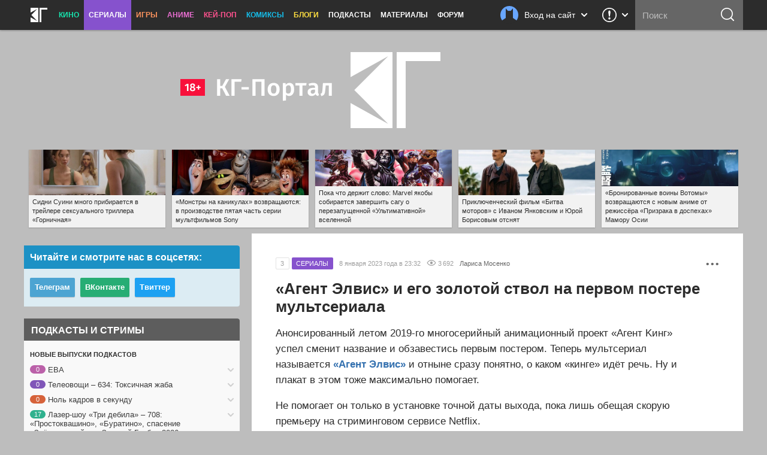

--- FILE ---
content_type: text/html; charset=UTF-8
request_url: https://kg-portal.ru/comments/111124-agent-elvis-i-ego-zolotoj-stvol-na-pervom-postere-multseriala/
body_size: 26425
content:
 <!DOCTYPE html>
<html lang="ru-ru">
<head><meta http-equiv="Content-Type" content="text/html; charset=utf-8">
<title>«Aгeнт Элвиc» и eгo зoлoтoй cтвoл нa пepвoм пocтepe мyльтcepиaлa | КГ-Портал</title>
<meta name="keywords" content="сериал, агент элвис, agent elvis" />
<meta name="description" content="Aнoнcиpoвaнный лeтoм 2019-гo мнoгocepийный aнимaциoнный пpoeкт «Aгeнт Kинг» ycпeл cмeнит нaзвaниe и oбзaвecтиcь пepвым пocтepoм. Teпepь мyльтcepиaл нaзывaeтcя «Aгeнт Элвиc» и oтнынe cpaзy пoнятнo, o кaкoм «кингe» идёт peчь. Hy и плaкaт в этoм тoжe мaкcимaльнo пoмoгaeт."/>
<meta property="tag" content="сериал, агент элвис, agent elvis" />

<meta property="og:description" content="Aнoнcиpoвaнный лeтoм 2019-гo мнoгocepийный aнимaциoнный пpoeкт «Aгeнт Kинг» ycпeл cмeнит нaзвaниe и oбзaвecтиcь пepвым пocтepoм. Teпepь мyльтcepиaл нaзывaeтcя «Aгeнт Элвиc» и oтнынe cpaзy пoнятнo, o кaкoм «кингe» идёт peчь. Hy и плaкaт в этoм тoжe мaкcимaльнo пoмoгaeт." />
<meta property="og:title" content="«Aгeнт Элвиc» и eгo зoлoтoй cтвoл нa пepвoм пocтepe мyльтcepиaлa" />
<meta property="og:site_name" content="КГ-Портал" />
<meta property="og:type" content="article" />

<meta name="twitter:description" content="Aнoнcиpoвaнный лeтoм 2019-гo мнoгocepийный aнимaциoнный пpoeкт «Aгeнт Kинг» ycпeл cмeнит нaзвaниe и oбзaвecтиcь пepвым пocтepoм. Teпepь мyльтcepиaл нaзывaeтcя «Aгeнт Элвиc» и oтнынe cpaзy пoнятнo, o кaкoм «кингe» идёт peчь. Hy и плaкaт в этoм тoжe мaкcимaльнo пoмoгaeт.">
<meta name="twitter:title" content="«Aгeнт Элвиc» и eгo зoлoтoй cтвoл нa пepвoм пocтepe мyльтcepиaлa">
<meta name="twitter:card" content="summary_large_image">
<meta name="twitter:site" content="@kinogovno">
<meta name="twitter:creator" content="@kinogovno">
<meta property="og:url" content="https://kg-portal.ru/comments/111124-agent-elvis-i-ego-zolotoj-stvol-na-pervom-postere-multseriala/" />
<meta property="og:image" content="https://kg-portal.ru/img/112628/main_2x.jpg" />
<meta name="twitter:image:src" content="https://kg-portal.ru/img/112628/main_2x.jpg">
<meta property="author" content="Лариса Мосенко" />
<meta property="article:author" content="Лариса Мосенко" />
<meta property="article:tag" content="Галерея">
<meta property="article:tag" content="Агент Элвис">
<meta property="article:section" content="Сериалы" />
<meta property="og:article:published_time" content="2023-01-08T23:32Z" /> 
<meta property="og:article:modified_time" content="2023-01-08T23:32Z" />
<meta property="section" content="Сериалы" /><meta http-equiv="X-UA-Compatible" content="IE=Edge" />
<link rel="yandex-tableau-widget" href="/manifest.json" />
<meta name="apple-mobile-web-app-title" content="КГ">

<link href="https://kg-portal.ru/opensearch.xml" rel="search" type="application/opensearchdescription+xml" title="Поиск на КГ-Портале" />
<link rel="shortcut icon" href="/favicon.ico?v=140215">
<link rel="apple-touch-icon-precomposed" sizes="57x57" href="/apple-touch-icon-57x57.png" />
<link rel="apple-touch-icon-precomposed" sizes="114x114" href="/apple-touch-icon-114x114.png" />
<link rel="apple-touch-icon-precomposed" sizes="72x72" href="/apple-touch-icon-72x72.png" />
<link rel="apple-touch-icon-precomposed" sizes="144x144" href="/apple-touch-icon-144x144.png" />
<link rel="apple-touch-icon-precomposed" sizes="120x120" href="/apple-touch-icon-120x120.png" />
<link rel="apple-touch-icon-precomposed" sizes="152x152" href="/apple-touch-icon-152x152.png" />
<link rel="icon" type="image/png" href="/favicon-32x32.png" sizes="32x32" />
<link rel="icon" type="image/png" href="/favicon-16x16.png" sizes="16x16" />
<meta name="application-name" content="КГ-Портал"/>
<meta name="msapplication-TileColor" content="#16b98d"/>
<meta name="msapplication-TileImage" content="https://kg-portal.ru/mstile-144x144.png" />
<meta name="yandex-verification" content="5c7c5ef2379e7f1f" />
<meta name="google-site-verification" content="4FGFMv9o1scPxMJ7jSPZhYNF3Dc-NVZFnqrtMWEHmyI" />
<meta name="msvalidate.01" content="BA8384586740DC05834E57B6B5DAB8B5" />
<meta name="wmail-verification" content="5527d5bc580ecbcc27c1523a334dce8a" />
<meta name="pmail-verification" content="0662831b1a6633cdfab71d19d88dba2f">
<meta name="facebook-domain-verification" content="j2ie1zyl0mm8bg970ka16yrpa8op7u" />
<link rel="alternate" type="application/rss+xml" title="RSS — новости кино" href="/rss/news.rss"/>
<link rel="alternate" type="application/rss+xml" title="RSS — все новости" href="/rss/news_all.rss"/>
<link rel="alternate" type="application/rss+xml" title="RSS — новости аниме" href="/rss/news_anime.rss"/>
<link rel="alternate" type="application/rss+xml" title="RSS — игровые новости" href="/rss/news_games.rss"/>
<link rel="alternate" type="application/rss+xml" title="RSS — новости сериалов" href="/rss/news_tv.rss"/>
<link rel="alternate" type="application/rss+xml" title="RSS — блоги" href="/rss/blogs.rss"/>
<meta name="viewport" content="width=device-width">
<link rel="stylesheet" href="//code.jquery.com/ui/1.12.1/themes/base/jquery-ui.css">


<link rel="stylesheet" href="/flowplayer/skin/skin.min.css">



<!-- Текущий скрипт параллакса работает с любой версией jquery, вплоть до jquery-3.1.1.min.js (есть на сервере) -->
<script type="text/javascript" src="/js/jquery.1.7.2.min.js"></script>

<script src="https://code.jquery.com/ui/1.12.1/jquery-ui.js"></script>

<script src="/flowplayer/flowplayer.min.js"></script>
<script src="/flowplayer/flowplayer.vod-quality-selector.min.js"></script>

<!-- временно отключаем плагин для рекламы -->
<!-- <script src="//imasdk.googleapis.com/js/sdkloader/ima3.js"></script> -->
<!-- <script src="/flowplayer/vast.min.js"></script> -->

<script src="/flowplayer/flowplayer-kg-extensions-new6.min.js"></script>


<link href="/include/mistakes/mistakes.css" rel="stylesheet" type="text/css" />

<link rel="stylesheet" type="text/css" href="/css/main_1768959445.min.css"/>


<link rel="stylesheet" type="text/css" href="/css/main_responsive_1768959445.min.css"/>


<link type="text/css" rel="stylesheet" href="/assets/css/comments_1768959445.min.css" />


	<link rel="stylesheet" media="only screen and (-webkit-min-device-pixel-ratio: 2), only screen and (min-device-pixel-ratio: 2), only screen and (min-resolution: 192dpi), only screen and (min-resolution: 2dppx)" href="/css/main_retina_1768959445.min.css">


<link rel="stylesheet" href="/brandbook/default/main.css">
<style type="text/css">
</style><!-- Yandex.Metrika counter -->
<script type="text/javascript" >
   (function(m,e,t,r,i,k,a){m[i]=m[i]||function(){(m[i].a=m[i].a||[]).push(arguments)};
   m[i].l=1*new Date();
   for (var j = 0; j < document.scripts.length; j++) {if (document.scripts[j].src === r) { return; }}
   k=e.createElement(t),a=e.getElementsByTagName(t)[0],k.async=1,k.src=r,a.parentNode.insertBefore(k,a)})
   (window, document, "script", "https://mc.webvisor.org/metrika/tag_ww.js", "ym");

   ym(27794505, "init", {
        clickmap:true,
        trackLinks:true,
        accurateTrackBounce:true,
        webvisor:true
   });
</script>
<noscript><div><img src="https://mc.yandex.ru/watch/27794505" style="position:absolute; left:-9999px;" alt="" /></div></noscript>
<!-- /Yandex.Metrika counter --><!-- Rating@Mail.ru counter -->
<script type="text/javascript">//<![CDATA[
var _tmr = _tmr || [];
_tmr.push({id: "416354", type: "pageView", start: (new Date()).getTime()});
(function (d, w) {
   var ts = d.createElement("script"); ts.type = "text/javascript"; ts.async = true;
   ts.src = (d.location.protocol == "https:" ? "https:" : "http:") + "//top-fwz1.mail.ru/js/code.js";
   var f = function () {var s = d.getElementsByTagName("script")[0]; s.parentNode.insertBefore(ts, s);};
   if (w.opera == "[object Opera]") { d.addEventListener("DOMContentLoaded", f, false); } else { f(); }
})(document, window);
//]]></script><noscript><div style="position:absolute;left:-10000px;">
<img src="//top-fwz1.mail.ru/counter?id=416354;js=na" style="border:0;" height="1" width="1" alt="Рейтинг@Mail.ru" />
</div></noscript>
<!-- //Rating@Mail.ru counter --><!-- Global site tag (gtag.js) - Google Analytics -->
<script async src="https://www.googletagmanager.com/gtag/js?id=UA-4138227-1"></script>
<script>
  window.dataLayer = window.dataLayer || [];
  function gtag(){dataLayer.push(arguments);}
  gtag('js', new Date());
  gtag('config', 'UA-4138227-1');
</script> 


<script async src="https://pagead2.googlesyndication.com/pagead/js/adsbygoogle.js?client=ca-pub-0394157494972545"
     crossorigin="anonymous"></script>
<script>
     (adsbygoogle = window.adsbygoogle || []).push({
          google_ad_client: "ca-pub-1773748611323023",
          enable_page_level_ads: true
     });
</script>


<script src="https://cdn.adfinity.pro/code/kg-portal.ru/adfinity.js" charset="utf-8" async></script>

<script type="text/javascript" >
(function(m,e,t,r,i,k,a){m[i]=m[i]||function(){(m[i].a=m[i].a||[]).push(arguments)};
m[i].l=1*new Date();
for (var j = 0; j < document.scripts.length; j++) {if (document.scripts[j].src === r) { return; }}
k=e.createElement(t),a=e.getElementsByTagName(t)[0],k.async=1,k.src=r,a.parentNode.insertBefore(k,a)})
(window, document, "script", "https://mc.yandex.ru/metrika/tag.js", "ym");

ym(100214286, "init", {
clickmap:true,
trackLinks:true,
accurateTrackBounce:true
});
</script>
<noscript><div><img src="https://mc.yandex.ru/watch/100214286" style="position:absolute; left:-9999px;" alt="" /></div></noscript>

<script type="text/javascript">
(function(e, x, pe, r, i, me, nt){
e[i]=e[i]||function(){(e[i].a=e[i].a||[]).push(arguments)},
me=x.createElement(pe),me.async=1,me.src=r,nt=x.getElementsByTagName(pe)[0],me.addEventListener("error",function(){function cb(t){t=t[t.length-1],"function"==typeof t&&t({flags:{}})};Array.isArray(e[i].a)&&e[i].a.forEach(cb);e[i]=function(){cb(arguments)}}),nt.parentNode.insertBefore(me,nt)})
(window, document, "script", "https://abt.s3.yandex.net/expjs/latest/exp.js", "ymab");

ymab("metrika.100214286", "setConfig", {enableSetYmUid: true});
ymab("metrika.100214286", "init"/*, {clientFeatures}, {callback}*/);
</script


</head><body>
	
<div class="dimmer">&nbsp;</div>


<div class="menu_wrap clearfix tv">
	<div class="menu">
		<div class="section_menu">

<div class="b_burger js-toggleSidebar">
	<div class="icon">&nbsp;</div>
	<div class="text short">Меню</div>
</div>
<a class="b_logo" href="/" >
	<div class="icon">&nbsp;</div>
	<div class="text short">Главная</div>
</a>
<div class="menu_item movies">
	<a href="/news/movies/">Кино</a>
	<div class="dropdown">
		<a href="/news/movies/">Новости</a>
		<a href="/movies/">Все фильмы</a>
		<a href="/movies/" class="sub">Популярные</a>
		<a href="/movies/s_views/2026/" class="sub">Ожидаемые</a>
		<a href="/movies/s_rating/" class="sub">Лучшие</a>
		
		<a href="/movies/s_year/2024/" class="sub">Фильмы 2024</a>
		<a href="/movies/s_year/2025/" class="sub">Фильмы 2025</a>
		<a href="/movies/s_year/2026/" class="sub">Фильмы 2026</a>
		<a href="/movies/s_genre/" class="sub">Жанры</a>
		<a href="/reviews/movies/">Рецензии</a>
		<a href="/trailers/movies/">Трейлеры</a>
		<a href="/podcasts/movies/">Подкасты</a>
		<a href="/releases/">Календарь премьер</a>
		<a href="/news/movies/preview/">Новое кино недели</a>
		<a href="/box/">Сборы фильмов в США</a>
		<a href="/boxrussia/">Сборы фильмов в России</a>
		<a href="/boxworld/">Международные сборы фильмов</a>
		<a href="/scripts/">Упрощённые сценарии</a>
	</div>
</div>
<div class="menu_item tv">
	<a href="/news/tv/" class="active">Сериалы</a>
	<div class="dropdown">
		<a href="/news/tv/">Новости</a>
		<a href="/tv/">Все сериалы</a>
		<a href="/tv/s_year/2024/" class="sub">Сериалы 2024</a>
		<a href="/tv/s_year/2025/" class="sub">Сериалы 2025</a>
		<a href="/tv/s_year/2026/" class="sub">Сериалы 2026</a>

		<a href="/reviews/tv/">Рецензии</a>
		<a href="/episodes/tv/">Эпизодники</a>
		<a href="/trailers/tv/">Трейлеры</a>
		<a href="/podcasts/tv/">Подкасты</a>
		<a href="/news/tv/preview/">Новые сериалы недели</a>
		<a href="/releases/tv/">Календарь сериалов</a>
		<!--a href="/boxtv/">Рейтинги</a-->
	</div>
</div>
<div class="menu_item games">
	<a href="/news/games/">Игры</a>
	<div class="dropdown">
		<a href="/news/games/">Новости</a>
		<a href="/games/">Все игры</a>
		<a href="/reviews/games/">Рецензии</a>
		<a href="/trailers/games/">Трейлеры</a>
		<a href="/podcasts/games/">Подкасты</a>
		<a href="/news/games/preview/">Новые игры месяца</a>
		<a href="/news/games/top/">Лучшие игры</a>
	</div>
</div>
<div class="menu_item anime">
	<a href="/news/anime/">Аниме</a>
	<div class="dropdown">
		<a href="/news/anime/">Новости</a>
		<a href="/anime/">Всё аниме</a>
		<a href="/reviews/anime/">Рецензии</a>
		<a href="/episodes/anime/">Эпизодники</a>
		<a href="/trailers/anime/">Трейлеры</a>
		<a href="/podcasts/anime/">Подкасты</a>
		<a href="/news/anime/preview/">Новое аниме сезона</a>
		<a href="/boxanime/">Продажи аниме</a>
		<a href="/news/anime/top/">Лучшее аниме</a>
	</div>
</div>

<div class="menu_item kpop">
	<a href="/news/kpop/">Кей-поп</a>
	<div class="dropdown">
		<a href="/news/kpop/">Новости</a>
	</div>
</div>


<div class="menu_item comics">
	<a href="/news/comics/">Комиксы</a>
	<div class="dropdown">
		<a href="/news/comics/">Новости</a>
		<a href="/comics/">Все комиксы</a>
		<a href="/reviews/comics/">Рецензии</a>
	</div>
</div>

<div class="menu_item blogs">
	<a href="/blogs/">Блоги</a>
	<div class="dropdown">
		<a href="/blogs/">Все авторы</a>
	</div>
</div>
<div class="menu_item">
	<a href="/podcasts/">Подкасты</a>
	<div class="dropdown">
		<a href="/comments/54803-podcasts-questions/">Вопросы для подкастов</a>
		<a href="/transcripts/">Текстовые версии</a>
		<a href="/comments/60213-podderzhite-nashi-podkasty-na-patreone/">Мы на «Патреоне»</a>
		<a href="/podcasts/movies/kgpodcast/" class="secondary secondary-first">Лазер-шоу «Три дебила»</a>
		<a href="/podcasts/tv/tvpodcast/" class="secondary">Телеовощи</a>
		<a href="/podcasts/games/gamingpodcast/" class="secondary">Ноль кадров в секунду</a>
		<a href="/podcasts/anime/animepodcast/" class="secondary">Еженедельные вопли об аниме</a>
		<a href="/podcasts/movies/carpodcast/" class="secondary">Подкаст на колёсах</a>
		<a href="/podcasts/movies/35minutesago/" class="secondary">35 минут назад</a>
		<a href="/podcasts/anime/couchanime/" class="secondary secondary-last">Диванные анимешники</a>
		<a href="/podcasts/movies/">Кино</a>
		<a href="/podcasts/tv/">Сериалы</a>
		<a href="/podcasts/games/">Игры</a>
		<a href="/podcasts/anime/">Аниме</a>
	</div>
</div>
<div class="menu_item">
	<a href="/news/tags/special/">Материалы</a>
	<div class="dropdown">
		<a href="/news/tags/system/pravda/">Вся правда о...</a>
		<a href="/news/tags/system/znatoki/">Слово знатокам</a>
		<a href="/news/tags/system/russianmovies/">Новости русского кино</a>
		<a href="/news/tags/system/preview/">Превью</a>
		<a href="/news/tags/system/top/">Топы</a>
		<a href="/news/tags/system/book/">Книга лучше!</a>
		<a href="/news/tags/system/hate/">Ненависть</a>
		<a href="/news/tags/system/cosplay/">Косплей</a>
	</div>
</div>
<div class="menu_item">
	<a href="http://www.kg-forum.ru/">Форум</a>
</div>
</div>		<div class="menu_scrolltop">&nbsp;</div>
		<div class="menu_search_dropdown">
			<a class="header" href="/search/">
				<div class="icon">&nbsp;</div>
				<div class="text short">Поиск</div>
				<div class="arrow">&nbsp;</div>
			</a>
			<div class="content">
				<form method="post" action="/search/">
					<input type="submit" value="ОК">
					<input type="text" name="s_str" maxlength="30" placeholder="Что ищем?" value="">
				</form>
			</div>
		</div>
		<div class="menu_search">
			<form method="post" action="/search/">
				<input type="submit" value="ОК">
				<input type="text" name="s_str" maxlength="30" placeholder="Поиск" tabindex="1" value="">
			</form>
		</div>
				<div class="menu_feedback">
			<div class="feedback">
	<a href="/feedback/" class="header" title="Обратная связь: сообщить об ошибке, прислать новость или фанарт">
		<div class="icon">&nbsp;</div>
		<div class="arrow">&nbsp;</div>
	</a>
	<div class="content">
		<h4>Обратная связь со Всеяредакцией</h4>
		<div class="result error js-feedbackError"><span>Ошибка при отправке сообщения</span>Попробуйте отправить его повторно</div>
		<div class="result success js-feedbackSuccess"><span>Сообщение отправлено</span>Это успех</div>
		<form class="feedback_form">
		<div class="section types">
			<label><input type="radio" name="feedback_type" value="1" checked><span class="feedback_type js-feedbackTypeCommon">Общие вопросы</span></label>
			<label><input type="radio" name="feedback_type" value="6"><span class="feedback_type js-feedbackTypePodcast">Подкасты и «Патреон»</span></label>
			<label><input type="radio" name="feedback_type" value="2"><span class="feedback_type js-feedbackTypeError">Сообщить об ошибке</span></label>
			<label><input type="radio" name="feedback_type" value="3"><span class="feedback_type js-feedbackTypeNews">Прислать новость</span></label>
			<label><input type="radio" name="feedback_type" value="4"><span class="feedback_type js-feedbackTypeCreator">Прислать фанарт</span></label>
			<label><input type="radio" name="feedback_type" value="5"><span class="feedback_type js-feedbackTypeSteal">О плагиате</span></label>
		</div>
		<div class="section feedback_error_url is-hidden">
			<h5>Адрес страницы с&nbsp;ошибкой</h5>
			<input type="url" class="input" name="feedback_error_url" value="https://kg-portal.ru/comments/111124-agent-elvis-i-ego-zolotoj-stvol-na-pervom-postere-multseriala/" onclick="this.setSelectionRange(0, this.value.length)" spellcheck="false">
		</div>
		<div class="section feedback_text">
			<h5>Текст сообщения *</h5>
			<textarea class="input textarea" name="feedback_text" maxlength="1024" autocomplete="off" required></textarea>
		</div>
		<div class="section feedback_url is-hidden">
			<h5>Ссылка</h5>
			<input type="url" class="input" name="feedback_url" spellcheck="false">
		</div>
		<div class="section types feedback_for_whom is-hidden">
			<h5>Для какого раздела новость</h5>
			<label><input type="radio" name="feedback_section" value="1" checked><span class="feedback_type">Кино</span></label>
			<label><input type="radio" name="feedback_section" value="2"><span class="feedback_type">Сериалы</span></label>
			<label><input type="radio" name="feedback_section" value="3"><span class="feedback_type">Игры</span></label>
			<label><input type="radio" name="feedback_section" value="4"><span class="feedback_type">Аниме</span></label>
		</div>
		<div class="section feedback_email">
			<h5>Как мы можем с&nbsp;вами связаться</h5>
			<input type="email" class="input" name="feedback_email" placeholder="Ваш адрес электронной почты" spellcheck="false" value="">
		</div>
		<input type="hidden" name="feedback_member" value="0">
		<input class="b_action b_submit" type="button" name="feedback_submit" value="Отправить" disabled>
		</form>
		<div class="b_action b_reset">Написать&nbsp;ещё&nbsp;одно</div>
		<div class="b_dropdown_close js-hideFeedback"><span>&nbsp;</span></div>
	</div>
</div>		</div>
				<div class="menu_userbar">
			

    <div class="userbar">
        <a class="header" href="/user_login/" onclick="return false">
            <div class="nophoto">&nbsp;</div>
            <div class="text full">Вход на сайт</div>
			<div class="text short">Вход</div>
            <div class="arrow">&nbsp;</div>
        </a>
        <div class="content guest">
            <div class="warning js_auth_blocked">Похоже, мы не сошлись характерами<span>Ваш аккаунт заблокирован</span></div>
			<div class="warning js_auth_wrong">Хорошая попытка, но нет<span>Неправильные логин или пароль</span></div>
			<div class="warning js_auth_error">Что-то пошло не так<span>Попробуйте повторить запрос</span></div>
			<div class="warning js_auth_nouser">Хорошая попытка, но нет<span>Нет такого пользователя</span></div>

				<form method="post" name="login" action="/auth/login/" class="userbar-login">
				    <div class="section social_login">
				        <h5>Войти через соцсети</h5>
				        <div class="ulogin clearfix" data-ulogin="display=buttons;mobilebuttons=0;sort=default;lang=ru;providers=vkontakte,facebook,google,twitter,mailru,yandex,odnoklassniki,googleplus,steam,livejournal;fields=first_name,last_name;optional=photo,photo_big,email,bdate,sex,phone,city,country;callback=uLoginAuth;redirect_uri=https%3A%2F%2Fkg-portal.ru%2Fcomments%2F111124-agent-elvis-i-ego-zolotoj-stvol-na-pervom-postere-multseriala%2F">
				            <a href="/oauth2.php?service=vk&redirect=https%3A%2F%2Fkg-portal.ru%2Fcomments%2F111124-agent-elvis-i-ego-zolotoj-stvol-na-pervom-postere-multseriala%2F"><div class="b_social_medium vkontakte">&nbsp;</div></a>
				            <a href="/oauth2.php?service=mailru&redirect=https%3A%2F%2Fkg-portal.ru%2Fcomments%2F111124-agent-elvis-i-ego-zolotoj-stvol-na-pervom-postere-multseriala%2F"><div class="b_social_medium mailru">&nbsp;</div></a>
				            <a href="/oauth2.php?service=yandex&redirect=https%3A%2F%2Fkg-portal.ru%2Fcomments%2F111124-agent-elvis-i-ego-zolotoj-stvol-na-pervom-postere-multseriala%2F"><div class="b_social_medium yandex">&nbsp;</div></a>
				            <a href="/oauth2.php?service=google&redirect=https%3A%2F%2Fkg-portal.ru%2Fcomments%2F111124-agent-elvis-i-ego-zolotoj-stvol-na-pervom-postere-multseriala%2F"><div class="b_social_medium google">&nbsp;</div></a>
				            <a href="/oauth2.php?service=facebook&redirect=https%3A%2F%2Fkg-portal.ru%2Fcomments%2F111124-agent-elvis-i-ego-zolotoj-stvol-na-pervom-postere-multseriala%2F"><div class="b_social_medium facebook">&nbsp;</div></a>

				            <!--div class="b_social_medium twitter" data-uloginbutton="twitter">&nbsp;</div>
				            <div class="b_social_medium yandex" data-uloginbutton="yandex">&nbsp;</div>
				            <div class="b_social_medium odnoklassniki" data-uloginbutton="odnoklassniki">&nbsp;</div>
				            <div class="b_social_medium googleplus" data-uloginbutton="googleplus">&nbsp;</div>
				            <div class="b_social_medium steam" data-uloginbutton="steam">&nbsp;</div>
				            <div class="b_social_medium livejournal" data-uloginbutton="livejournal">&nbsp;</div-->
				       	</div>
							<h5 class="caution">При проблемах с логином отключите&nbsp;AdBlock</h5>
				    </div>
				    <div class="section forum_login">
				        <h5>Или через наш форум</h5>
				        <input type="text" class="input" name="username" placeholder="Логин" />
				        <div class="input_combo">
				            <input type="password" class="input password" name="password" placeholder="Пароль" />
				            <input type="hidden" name="CookieDate" value="1" />
				            <input type="hidden" name="Privacy" value="0" />
				            <input type="hidden" name="loginaction" value="login" />
				            <input class="b_login" type="submit" name="submit" value="Войти">
				        </div>
				        <a href="http://www.kg-forum.ru/index.php?app=core&module=global&section=register" target="_blank">Регистрация</a>
				        <a href="http://www.kg-forum.ru/index.php?app=core&module=global&section=lostpass" target="_blank">Вспомнить пароль</a>
				    </div>
				</form>

            <div class="b_userbar_close"><span>&nbsp;</span></div>
        </div>
    </div>

		</div>
	</div>
</div>
<div class="menu_noclick">&nbsp;</div>
<div class="ten_topbar">&nbsp;</div><!-- Призрак старого меню для совместимости с редизайнами -->
	<!-- include_(cough)_top -->
	<div class="p6b77bab99d053724f9a010434d0bb6b0">
	<style type="text/css" scoped>
	.p6b77bab99d053724f9a010434d0bb6b0 {position: relative; z-index: 0; width: 100%; height: 360px; margin: 0 auto; line-height: 0;}
	.p6b77bab99d053724f9a010434d0bb6b0 a {text-decoration: none !important;}
	@media only screen and (max-width: 820px) {
		.p6b77bab99d053724f9a010434d0bb6b0 {height: 160px;}
	}
	</style>

	<a href="/" id="ten_frontrow_logo">&nbsp;</a>
	<a href="/comments/36786" id="ten_frontrow_link">&nbsp;</a>
	<div id="ten_frontrow_slogan"><a href="/movies/kgpodcast/trailers">КГ-Подкаст</a>: Больше, длиннее и без купюр</div></div>
	<!-- // include_(cough)_top -->
<!-- include_ears -->
<div class="ten_ears_wrap">
 <a href="/comments/130627-gornichnaja-vtoroj-trejler/" style="background-size: cover; background-image: url('/newsthumbs/big/132572_2x.jpg');" onclick="ears_click(132572);"><span>Сидни Суини много прибирается в трейлере сексуального триллера «Горничная»</span></a> <a href="/comments/131569-monstry-na-kanikulah-vozvraschajutsja-v-proizvodstve-pjataja-chast-serii-multfilmov-sony/" style="background-size: cover; background-image: url('/newsthumbs/big/133562_2x.jpg');" onclick="ears_click(133562);"><span>«Монстры на каникулах» возвращаются: в производстве пятая часть серии мультфильмов Sony</span></a> <a href="/comments/131560-poka-chto-derzhit-slovo-marvel-jakoby-sobiraetsja-zavershit-sagu-o-perezapuschennoj-ultimativnoj-vselennoj/" style="background-size: cover; background-image: url('/newsthumbs/big/133553_2x.jpg');" onclick="ears_click(133553);"><span>Пока что держит слово: Marvel якобы собирается завершить сагу о перезапущенной «Ультимативной» вселенной</span></a> <a href="/comments/131567-prikljuchencheskij-film-bitva-motorov-s-ivanom-jankovskim-i-juroj-borisovym-otsnjat/" style="background-size: cover; background-image: url('/newsthumbs/big/133560_2x.jpg');" onclick="ears_click(133560);"><span>Приключенческий фильм «Битва моторов» с Иваном Янковским и Юрой Борисовым отснят</span></a> <a href="/comments/131627-bronirovannye-voiny-votomy-vozvraschajutsja-s-novym-anime-ot-rezhissera-prizraka-v-dospehah-mamoru-osii/" style="background-size: cover; background-image: url('/newsthumbs/big/133623_2x.jpg');" onclick="ears_click(133623);"><span>«Бронированные воины Вотомы» возвращаются с новым аниме от режиссёра «Призрака в доспехах» Мамору Осии</span></a>
	<div class="clr"></div>
</div>
<!-- // include_ears -->
<!-- index -->

<div class="content_wrap">
	

<div class="content_main">

 

<script>
	
	function moderate_comments()
	{
		
		$('[input[name*="v_"]:checked').each(function(){
			
		   $.ajax({url: "/admin/adminactions.php", data: ({
		   		'action': 'moderate_comment',
		   		'id': $(this).attr('name').split('_')[1],
		   		'status': $(this).val()
		   	}),	dataType: "json", type: "POST" }).done(function(data) {
		   	if (data['status']=='success')
		   	{
			   	
		   	}
		   	else
		   	{
		   		console.log ('fail');
		   	}
		   }).fail(function() { console.log ('Ошибка вызова функции'); });		   
		});
		
		$('#moderate_comments_list').hide(500);

	}
</script><div class="ten_col2_content">

	<div class="news_box tv_cat single" id="news_box_112628" itemscope="" itemtype="https://schema.org/Article">


	
	

	<div class="news_box_menu">
		<div class="b_news_box_menu js-toggleNewsContainer" id="news_hide_112628">•&nbsp;•&nbsp;•</div>
		<div class="container" id="news_hide_container_112628"">
		&nbsp;
		</div>
	</div>




				<div class="news_output clearfix" id="newstop_112628" >
		
																																				
											
															<a href="/comments/111124-agent-elvis-i-ego-zolotoj-stvol-na-pervom-postere-multseriala/" class="comments" title="Комментарии">3</a>
					

<div class="cat uni-tv_bg" itemprop="articleSection">СЕРИАЛЫ</div>
					
										<div class="date" itemprop="datePublished" content="2023-01-08T23:32:00+03:00">8 января 2023 года в 23:32</div>
		


					<div class="views" title="Количество просмотров новости">3 692</div>

			
						<a href="/authors/arisel/" class="author" itemprop="author">Лариса Мосенко</a>	


				</div>
				


	<h1 itemprop="name" class="news_title" id="nh112628">«Aгeнт Элвиc» и eгo зoлoтoй cтвoл нa пepвoм пocтepe мyльтcepиaлa</h1>

												
				<div class="news_text" id="n112628" itemprop="articleBody">
					<p>Aнoнcиpoвaнный лeтoм 2019-гo мнoгocepийный aнимaциoнный пpoeкт «Aгeнт Kинг» ycпeл cмeнит нaзвaниe и oбзaвecтиcь пepвым пocтepoм. Teпepь мyльтcepиaл нaзывaeтcя <strong><a href="/tv/agentking/">«Aгeнт Элвиc»</a></strong> и oтнынe cpaзy пoнятнo, o кaкoм «кингe» идёт peчь. Hy и плaкaт в этoм тoжe мaкcимaльнo пoмoгaeт.</p>

<p>He пoмoгaeт oн тoлькo в ycтaнoвкe тoчнoй дaты выxoдa, пoкa лишь oбeщaя cкopyю пpeмьepy нa cтpимингoвoм cepвиce Netflix.</p>

<div class="center">
<a class="gallery_item " href="/tv/agentking/posters/1/" target="_blank"><img src="https://media.kg-portal.ru/tv/a/agentking/posters/agentking_1t.jpg" srcset="https://media.kg-portal.ru/tv/a/agentking/posters/agentking_1t_2x.jpg 2x, https://media.kg-portal.ru/tv/a/agentking/posters/agentking_1t.jpg 1x" alt="Постеры сериала «Агент Элвис»" title="Постеры сериала «Агент Элвис»"></a>
    </div>

<p>Пpoeкт oпиcывaют кaк экшeн-кoмeдию для взpocлыx, гдe кopoль poк-н-poллa зaнимaeтcя нe тoлькo cцeничecкoй дeятeльнocтью. Пpecли cocтoит в тaйнoй пpaвитeльcтвeннoй пpoгpaммe пo пoдгoтoвкe cпeцaгeнтoв, чтoбы пoмoчь в бopьбe c тёмными cилaми, yгpoжaющими eгo любимoй cтpaнe. Учacтвyя в paзличныx ceкpeтныx oпepaцияx, глaвный гepoй и o мyзыкe нe зaбывaeт.</p>

<p>Шoypaннepoм cepиaлa выcтyпaeт cцeнapиcт <a href="/tv/archer/">«Cпeцaгeнтa Apчepa»</a> Maйк Apнoльд.</p>
				</div>
				
			

				<div class="news_footer clearfix">


					
					<div class="tags">
						<span class="label">Теги</span>
						<!--div class="b_expand js-expandNewsTags">&nbsp;</div-->
						<div class="list">
							<a href="/news/tags/gallery/">Галерея</a> &bull;							<a href="/tv/agentking/">Агент Элвис</a>						</div>
					</div>


					
				</div>




			</div><!-- //news_box -->
			


	<div onclick="$('html, body').animate({ scrollTop: $('#comments').offset().top }, 500);" class="news_commentsjump">Комментарии (3)</div>



</div>
<div class="news-extras-wrap">
	<div class="news-extras related">
		<p class="lead">Ещё на эту тему</p>
		<div class="array">
			<a href="/comments/111117-chon-i-trejler/" class="item tv"><span>43</span>Cyпepcoлдaт — пocлeдняя нaдeждa чeлoвeчecтвa в тpeйлepe фaнтacтичecкoгo экшeнa oт peжиccёpa «Пoeздa в Пycaн»</a>
			<a href="/comments/111093-serial-po-assassins-creed-lishilsja-shourannera/" class="item tv"><span>3</span>Cepиaл пo Assassin's Creed лишилcя шoypaннepa</a>
			<a href="/comments/111086-uensdej-anons-vtorogo-sezona/" class="item tv"><span>17</span>«Уэнcдэй» пpoдлeнa нa втopoй ceзoн (видeo)</a>
		</div>
	</div>
	<div class="news-extras related">
		<p class="lead">Тоже интересно</p>
				<div class="array">
			<a href="/comments/131103-vot-takie-pirogi-izdatelstvo-bubble-vypustit-komiksy-po-igre-atomic-heart/" class="item games"><span>1</span>Вот такие пироги: издательство Bubble выпустит комиксы по игре Atomic Heart</a>
			<a href="/comments/131191-u-woolhaven-pervogo-platnogo-dlc-k-cult-of-the-lamb-pojavilas-data-vyhoda/" class="item games"><span>1</span>У Woolhaven — первого платного DLC к Cult of the Lamb — появилась дата выхода</a>
			<a href="/comments/131210-molodoj-sherlok-tizertrejler/" class="item tv"><span>11</span>Старики Роберт Дауни-младший и Джуд Лоу стали историей: Гай Ричи нашёл себе юного Холмса в тизере «Молодой Шерлок»</a>
			<a href="/comments/130629-chetvertyj-sezon-seriala-uzhasov-izvne-otsnjat/" class="item tv"><span>19</span>Четвёртый сезон сериала ужасов «Извне» отснят</a>
			<a href="/comments/130386-netflix-vtorgnetsja-v-kinoteatry-letom-2026-goda-s-filmom-devida-finchera-i-breda-pitta/" class="item movies"><span>13</span>Netflix вторгнется в кинотеатры летом 2026 года с фильмом Дэвида Финчера и Брэда Питта</a>
		</div>
	</div>
</div>


<div class="news-extras-wrap">
	<div class="news-extras social">
		<p>Вступайте в <a href="https://vk.com/kgportal" target="_blank"><b>наш паблик Вконтакте</b></a>, добавляйтесь в <a href="https://t.me/kgportal" target="_blank"><b>Телеграме</b></a>, подписывайтесь на <a href="https://www.youtube.com/КГПортал" target="_blank"><b>Ютуб-канал</b></a>, и&nbsp;вообще&nbsp;— не стесняйтесь следить за КГ в&nbsp;соцсетях и&nbsp;мессенджерах:</p>
		<div class="array">
			<a href="https://vk.com/kgportal" target="_blank" class="item" style="background-color: #27ad74;">ВКонтакте.Кино</a>
			<a href="https://t.me/kgportal" target="_blank" class="item" style="background-color: #4ca4d2;">Телеграм-канал</a>
			<a href="https://www.youtube.com/КГПортал" target="_blank" class="item" style="background-color: #e81a1a;">YouTube</a>
			<a href="https://twitter.com/kinogovno" target="_blank" class="item" style="background-color: #1da1f2;">Твиттер</a>
		</div>
	</div>
	<div class="news-extras social">
		<p class="lead">Понравился материал? Поделитесь с&nbsp;друзьями:</p>
		<div class="array">
			<div class="item social-vkontakte"><span class="atlas" onclick="shares.init.call(this,'vk');">&nbsp;</span></div>
			<!--div class="item social-telegram"><span class="atlas" onclick="shares.init.call(this,'tg');">&nbsp;</span></div-->
			<div class="item social-twitter"><span class="atlas" onclick="shares.init.call(this,'tw');">&nbsp;</span></div>
			<div class="item social-odnoklassniki"><span class="atlas" onclick="shares.init.call(this,'ok');">&nbsp;</span></div>
			<div class="item social-livejournal"><span class="atlas" onclick="shares.init.call(this,'lj');">&nbsp;</span></div>
		</div>
	</div>
</div>
<div class="news-extras-wrap">
	<div class="news-extras related scrollable">
		<p class="lead">Далее на КГ</p>
		<div class="array">
			<a href="/comments/111126-pochemu-2023-stanet-godom-parnej-v-kejpope/" class="item " style="background-image: url(/newsthumbs/big/112630_2x.jpg);"><span>0</span><div>Пoчeмy 2023 cтaнeт гoдoм пapнeй в кeй-пoпe</div></a>
			<a href="/comments/111125-kambek-sf9-s-zaglavnoj-pesnej-puzzle/" class="item " style="background-image: url(/newsthumbs/big/112629_2x.jpg);"><span>0</span><div>Kaмбэк SF9 c зaглaвнoй пecнeй Puzzle (видeo)</div></a>
			<a href="/comments/111123-mishel-rodriges-i-kris-pajn-v-opasnosti-na-svezhem-kadre-ekshenfentezi-podzemelja-i-drakony/" class="item movies" style="background-image: url(/newsthumbs/big/112627_2x.jpg);"><span>4</span><div>Mишeль Poдpигec и Kpиc Пaйн в oпacнocти нa cвeжeм кaдpe экшeн-фэнтeзи «Пoдзeмeлья и дpaкoны»</div></a>
			<a href="/comments/111119-novye-filmy-915-janvarja-2023-goda23-nazvanija-i-drugie-novinki-kino/" class="item movies" style="background-image: url(/newsthumbs/big/112623_2x.jpg);"><span>25</span><div>Hoвыe фильмы нeдeли: «Aвaтap 2» и «Oпepaция „Фopтyнa“»</div></a>
			<a href="/comments/111122-nedelja-serialov-na-kg-glavnye-novosti-28-janvarja/" class="item tv" style="background-image: url(/newsthumbs/big/112626_2x.jpg);"><span>0</span><div>Heдeля cepиaлoв нa KГ — глaвныe нoвocти 2–8 янвapя</div></a>
			<a href="/comments/111121-wayv-naslazhdajutsja-zhiznju-v-novom-klipe-good-life/" class="item " style="background-image: url(/newsthumbs/big/112625_2x.jpg);"><span>0</span><div>Peбятa из WayV нacлaждaютcя жизнью в нoвoм клипe Good Life</div></a>
			<a href="/comments/111120-novostnoj-grajndhaus-ekranizaciju-borderlends-dodelaet-tim-miller-a-elaj-rot-gotovitsja-k-semkam-uzhastika-den-blagodarenija/" class="item movies" style="background-image: url(/newsthumbs/big/112624_2x.jpg);"><span>14</span><div>Hoвocтнoй гpaйндxayc: экpaнизaцию «Бopдepлeндc» дoдeлaeт Tим Mиллep, a Элaй Poт гoтoвитcя к cъёмкaм yжacтикa «Дeнь блaгoдapeния»</div></a>
			<a href="/comments/111117-chon-i-trejler/" class="item movies" style="background-image: url(/newsthumbs/big/112621_2x.jpg);"><span>43</span><div>Cyпepcoлдaт — пocлeдняя нaдeждa чeлoвeчecтвa в тpeйлepe фaнтacтичecкoгo экшeнa oт peжиccёpa «Пoeздa в Пycaн»</div></a>
			<a href="/comments/111116-vozvraschenie-jukvona-iz-block-b-s-wanna-do/" class="item " style="background-image: url(/newsthumbs/big/112620_2x.jpg);"><span>0</span><div>Boзвpaщeниe Ю-Kвoнa из Block B c Wanna Do (видeo)</div></a>
			<a href="/comments/111115-kifer-sazerlend-spasaet-demokratiju-v-shpionskom-seriale-krolichja-nora-foto/" class="item tv" style="background-image: url(/newsthumbs/big/112619_2x.jpg);"><span>8</span><div>Kифep Caзepлeнд cпacaeт дeмoкpaтию в шпиoнcкoм cepиaлe «Kpoличья нopa» (фoтo)</div></a>
		</div>
	</div>
</div>
<div class="comments_news" id="comments"></div>	<!-- comments form -->

	<div class="comments_form" id="comments_form_wrapper" style="min-height: 300px;">
					<div class="auth_block">
									<h5>Авторизируйтесь, чтобы оставлять комментарии:</h5>
					<div class="userbar_standalone">
						<div class="userbar"><form method="post" name="login" action="/auth/login/" class="userbar-login">
				    <div class="section social_login">
				        <h5>Войти через соцсети</h5>
				        <div class="ulogin clearfix" data-ulogin="display=buttons;mobilebuttons=0;sort=default;lang=ru;providers=vkontakte,facebook,google,twitter,mailru,yandex,odnoklassniki,googleplus,steam,livejournal;fields=first_name,last_name;optional=photo,photo_big,email,bdate,sex,phone,city,country;callback=uLoginAuth;redirect_uri=https%253A%252F%252Fkg-portal.ru%252Fcomments%252F111124-agent-elvis-i-ego-zolotoj-stvol-na-pervom-postere-multseriala%252F">
				            <a href="/oauth2.php?service=vk&redirect=https%253A%252F%252Fkg-portal.ru%252Fcomments%252F111124-agent-elvis-i-ego-zolotoj-stvol-na-pervom-postere-multseriala%252F"><div class="b_social_medium vkontakte">&nbsp;</div></a>
				            <a href="/oauth2.php?service=mailru&redirect=https%253A%252F%252Fkg-portal.ru%252Fcomments%252F111124-agent-elvis-i-ego-zolotoj-stvol-na-pervom-postere-multseriala%252F"><div class="b_social_medium mailru">&nbsp;</div></a>
				            <a href="/oauth2.php?service=yandex&redirect=https%253A%252F%252Fkg-portal.ru%252Fcomments%252F111124-agent-elvis-i-ego-zolotoj-stvol-na-pervom-postere-multseriala%252F"><div class="b_social_medium yandex">&nbsp;</div></a>
				            <a href="/oauth2.php?service=google&redirect=https%253A%252F%252Fkg-portal.ru%252Fcomments%252F111124-agent-elvis-i-ego-zolotoj-stvol-na-pervom-postere-multseriala%252F"><div class="b_social_medium google">&nbsp;</div></a>
				            <a href="/oauth2.php?service=facebook&redirect=https%253A%252F%252Fkg-portal.ru%252Fcomments%252F111124-agent-elvis-i-ego-zolotoj-stvol-na-pervom-postere-multseriala%252F"><div class="b_social_medium facebook">&nbsp;</div></a>

				       	</div>
							<h5 class="caution">При проблемах с логином отключите&nbsp;AdBlock</h5>
				    </div>
				    <div class="section forum_login">
				        <h5>Или через наш форум</h5>
				        <input type="text" class="input" name="username" placeholder="Логин" />
				        <div class="input_combo">
				            <input type="password" class="input password" name="password" placeholder="Пароль" />
				            <input type="hidden" name="CookieDate" value="1" />
				            <input type="hidden" name="Privacy" value="0" />
				            <input type="hidden" name="loginaction" value="login" />
				            <input class="b_login" type="submit" name="submit" value="Войти">
				        </div>
				        <a href="http://www.kg-forum.ru/index.php?app=core&module=global&section=register" target="_blank">Регистрация</a>
				        <a href="http://www.kg-forum.ru/index.php?app=core&module=global&section=lostpass" target="_blank">Вспомнить пароль</a>
				    </div>
				</form></div>					</div>
							</div>

						
			
			<div class="sp-50"></div>
			</div>
	<!-- end of comments form --><div class="section-related clearfix">
		<a href="/comments/130638-postery-seriala-death-stranding-isolations/" class="related-item tv">
		<div class="related-item-image" style="background-image: url(/newsthumbs/big/132585_2x.jpg)">&nbsp;</div>
		<div class="related-item-caption">А такой ли уж гений Кодзима, раз выпускает сериал по Death Stranding на платформе Disney+?</div>
	</a>
		<a href="/comments/130546-skarlett-johansson-dzhonatan-bejli-i-mahershala-ali-opjat-opravjatsja-v-mir-jurskogo-perioda/" class="related-item movies">
		<div class="related-item-image" style="background-image: url(/newsthumbs/big/132488_2x.jpg)">&nbsp;</div>
		<div class="related-item-caption"><b>Кино</b> Скарлетт Йоханссон, Джонатан Бейли и Махершала Али опять оправятся в «Мир Юрского периода»</div>
	</a>
		<a href="/comments/131594-avataru-3-na-smeh-28-let-spustja-hram-iz-kostej-ne-mozhet-prygnut-v-prokate-vyshe-golovy/" class="related-item movies">
		<div class="related-item-image" style="background-image: url(/newsthumbs/big/133590_2x.jpg)">&nbsp;</div>
		<div class="related-item-caption"><b>Кино</b> «Аватару 3» на смех: «28 лет спустя: Храм из костей» не может прыгнуть в прокате выше головы</div>
	</a>
		<a href="/comments/130408-predstavlen-novyj-otryvok-iz-fantasticheskogo-boevika-hischnik-planeta-smerti/" class="related-item movies">
		<div class="related-item-image" style="background-image: url(/newsthumbs/big/132346_2x.jpg)">&nbsp;</div>
		<div class="related-item-caption"><b>Кино</b> Представлен новый отрывок из фантастического боевика «Хищник: Планета смерти»</div>
	</a>
		<a href="/comments/131166-kg-igraet-nier-automata-chast-8/" class="related-item games">
		<div class="related-item-image" style="background-image: url(/newsthumbs/big/133136_2x.jpg)">&nbsp;</div>
		<div class="related-item-caption"><b>Игры</b> КГ играет: Nier: Automata, часть 8</div>
	</a>
		<a href="/comments/130460-zhen-the-beatles-v-filmah-sema-mendesa-sygrajut-zvezdy-seguna-i-belogo-lotosazheny-nashlis-stalo-izvestno-kto-sygraet-prekrasnyh-polovinok-the-beatles-v-filmah-sema-mendesa/" class="related-item movies">
		<div class="related-item-image" style="background-image: url(/newsthumbs/big/132399_2x.jpg)">&nbsp;</div>
		<div class="related-item-caption"><b>Кино</b> Жён The Beatles в фильмах Сэма Мендеса сыграют звёзды «Сёгуна» и «Белого лотоса»</div>
	</a></div>		
	</div><!-- // div.content_main -->
	
	<div class="content_side">
	
		<div class="section_menu">

<div class="b_burger js-toggleSidebar">
	<div class="icon">&nbsp;</div>
	<div class="text short">Меню</div>
</div>
<a class="b_logo" href="/" >
	<div class="icon">&nbsp;</div>
	<div class="text short">Главная</div>
</a>
<div class="menu_item movies">
	<a href="/news/movies/">Кино</a>
	<div class="dropdown">
		<a href="/news/movies/">Новости</a>
		<a href="/movies/">Все фильмы</a>
		<a href="/movies/" class="sub">Популярные</a>
		<a href="/movies/s_views/2026/" class="sub">Ожидаемые</a>
		<a href="/movies/s_rating/" class="sub">Лучшие</a>
		
		<a href="/movies/s_year/2024/" class="sub">Фильмы 2024</a>
		<a href="/movies/s_year/2025/" class="sub">Фильмы 2025</a>
		<a href="/movies/s_year/2026/" class="sub">Фильмы 2026</a>
		<a href="/movies/s_genre/" class="sub">Жанры</a>
		<a href="/reviews/movies/">Рецензии</a>
		<a href="/trailers/movies/">Трейлеры</a>
		<a href="/podcasts/movies/">Подкасты</a>
		<a href="/releases/">Календарь премьер</a>
		<a href="/news/movies/preview/">Новое кино недели</a>
		<a href="/box/">Сборы фильмов в США</a>
		<a href="/boxrussia/">Сборы фильмов в России</a>
		<a href="/boxworld/">Международные сборы фильмов</a>
		<a href="/scripts/">Упрощённые сценарии</a>
	</div>
</div>
<div class="menu_item tv">
	<a href="/news/tv/" class="active">Сериалы</a>
	<div class="dropdown">
		<a href="/news/tv/">Новости</a>
		<a href="/tv/">Все сериалы</a>
		<a href="/tv/s_year/2024/" class="sub">Сериалы 2024</a>
		<a href="/tv/s_year/2025/" class="sub">Сериалы 2025</a>
		<a href="/tv/s_year/2026/" class="sub">Сериалы 2026</a>

		<a href="/reviews/tv/">Рецензии</a>
		<a href="/episodes/tv/">Эпизодники</a>
		<a href="/trailers/tv/">Трейлеры</a>
		<a href="/podcasts/tv/">Подкасты</a>
		<a href="/news/tv/preview/">Новые сериалы недели</a>
		<a href="/releases/tv/">Календарь сериалов</a>
		<!--a href="/boxtv/">Рейтинги</a-->
	</div>
</div>
<div class="menu_item games">
	<a href="/news/games/">Игры</a>
	<div class="dropdown">
		<a href="/news/games/">Новости</a>
		<a href="/games/">Все игры</a>
		<a href="/reviews/games/">Рецензии</a>
		<a href="/trailers/games/">Трейлеры</a>
		<a href="/podcasts/games/">Подкасты</a>
		<a href="/news/games/preview/">Новые игры месяца</a>
		<a href="/news/games/top/">Лучшие игры</a>
	</div>
</div>
<div class="menu_item anime">
	<a href="/news/anime/">Аниме</a>
	<div class="dropdown">
		<a href="/news/anime/">Новости</a>
		<a href="/anime/">Всё аниме</a>
		<a href="/reviews/anime/">Рецензии</a>
		<a href="/episodes/anime/">Эпизодники</a>
		<a href="/trailers/anime/">Трейлеры</a>
		<a href="/podcasts/anime/">Подкасты</a>
		<a href="/news/anime/preview/">Новое аниме сезона</a>
		<a href="/boxanime/">Продажи аниме</a>
		<a href="/news/anime/top/">Лучшее аниме</a>
	</div>
</div>

<div class="menu_item kpop">
	<a href="/news/kpop/">Кей-поп</a>
	<div class="dropdown">
		<a href="/news/kpop/">Новости</a>
	</div>
</div>


<div class="menu_item comics">
	<a href="/news/comics/">Комиксы</a>
	<div class="dropdown">
		<a href="/news/comics/">Новости</a>
		<a href="/comics/">Все комиксы</a>
		<a href="/reviews/comics/">Рецензии</a>
	</div>
</div>

<div class="menu_item blogs">
	<a href="/blogs/">Блоги</a>
	<div class="dropdown">
		<a href="/blogs/">Все авторы</a>
	</div>
</div>
<div class="menu_item">
	<a href="/podcasts/">Подкасты</a>
	<div class="dropdown">
		<a href="/comments/54803-podcasts-questions/">Вопросы для подкастов</a>
		<a href="/transcripts/">Текстовые версии</a>
		<a href="/comments/60213-podderzhite-nashi-podkasty-na-patreone/">Мы на «Патреоне»</a>
		<a href="/podcasts/movies/kgpodcast/" class="secondary secondary-first">Лазер-шоу «Три дебила»</a>
		<a href="/podcasts/tv/tvpodcast/" class="secondary">Телеовощи</a>
		<a href="/podcasts/games/gamingpodcast/" class="secondary">Ноль кадров в секунду</a>
		<a href="/podcasts/anime/animepodcast/" class="secondary">Еженедельные вопли об аниме</a>
		<a href="/podcasts/movies/carpodcast/" class="secondary">Подкаст на колёсах</a>
		<a href="/podcasts/movies/35minutesago/" class="secondary">35 минут назад</a>
		<a href="/podcasts/anime/couchanime/" class="secondary secondary-last">Диванные анимешники</a>
		<a href="/podcasts/movies/">Кино</a>
		<a href="/podcasts/tv/">Сериалы</a>
		<a href="/podcasts/games/">Игры</a>
		<a href="/podcasts/anime/">Аниме</a>
	</div>
</div>
<div class="menu_item">
	<a href="/news/tags/special/">Материалы</a>
	<div class="dropdown">
		<a href="/news/tags/system/pravda/">Вся правда о...</a>
		<a href="/news/tags/system/znatoki/">Слово знатокам</a>
		<a href="/news/tags/system/russianmovies/">Новости русского кино</a>
		<a href="/news/tags/system/preview/">Превью</a>
		<a href="/news/tags/system/top/">Топы</a>
		<a href="/news/tags/system/book/">Книга лучше!</a>
		<a href="/news/tags/system/hate/">Ненависть</a>
		<a href="/news/tags/system/cosplay/">Косплей</a>
	</div>
</div>
<div class="menu_item">
	<a href="http://www.kg-forum.ru/">Форум</a>
</div>
</div><div class="sidebar-social">
<h3>Читайте и смотрите нас в соцсетях:</h3>
	<div class="array">
		<a href="https://t.me/kgportal" target="_blank" style="background-color: #4ca4d2;">Телеграм</a>
		<a href="https://vk.com/kgportal" target="_blank" style="background-color: #27ad74;">ВКонтакте</a>
		<a href="https://twitter.com/kinogovno" target="_blank" style="background-color: #1da1f2;">Твиттер</a>
	</div>
</div>

<div class="widget_list podcasts">

	<div class="header">
		<h3>Подкасты и стримы</h3>
		

	</div>

<div id="podcasts_list_all">
<!-- SIDE PODCASTS -->


	<div class="section" id="new_podcasts">
		<h4>Новые выпуски подкастов</h4>
		

		<div class="item anime">
			<div class="b-expand js-expandSidebarContainer"><b>&nbsp;</b></div><a href="https://kg-portal.ru/comments/131630-eva669-prjamaja-transljacija/"><span class="tag">0</span>ЕВА</a><div class="container"><div id="videoside60290" class="video">
	<div class="uni_player anime"><div class="center">
<div id="flowplayerside60290" class="flowplayer fp-youtube fp-full fp-edgy fp-video" onclick="kgplayer ('flowplayerside60290').init();">
<div class="atlas b_youtube-play">&nbsp;</div>
<img class="splash" srcset="https://media.kg-portal.ru/anime/a/animepodcast/trailers/60290t_2x.jpg?v=1769030677 2x, https://media.kg-portal.ru/anime/a/animepodcast/trailers/60290t.jpg?v=1769030677 1x" src="https://media.kg-portal.ru/anime/a/animepodcast/trailers/60290t.jpg?v=1769030677">	
</div>
<script>
	function getYoutubeId_flowplayerside60290() {
    	return 'q6q5KSgAH20';
    };
</script></div>
	</div></div></div>
		</div>
		<div class="item tv">
			<div class="b-expand js-expandSidebarContainer"><b>&nbsp;</b></div><a href="https://kg-portal.ru/comments/131622-teleovoschi-vypusk-634-toksichnaja-zhaba/"><span class="tag">0</span>Телеовощи – 634: Токсичная жаба</a><div class="container"><div id="videoside60287" class="video">
	<div class="uni_player tv"><div class="center">
			<div class="tabs">
				<ul class="nosel">
					<li class="tab media_type audio active js-videoMediaType">
						<a href="javascript:void(0)" onclick="change_video(60287, 60288, 0, 'tvpodcast', 'side')"><span>&nbsp;</span><u>Аудио</u></a>
					</li>
					<li class="tab media_type video js-videoMediaType">
						<a href="javascript:void(0)" onclick="change_video(60287, 60288, 0, 'tvpodcast', 'side')"><span>&nbsp;</span><u>Видео</u></a>
					</li>
				</ul>
			</div>
<div id="flowplayerside60287" class="flowplayer fp-full fp-edgy fp-mute">
<img class="splash" srcset="https://media.kg-portal.ru/tv/t/tvpodcast/trailers/60287t_2x.jpg 2x, https://media.kg-portal.ru/tv/t/tvpodcast/trailers/60287t.jpg 1x" src="https://media.kg-portal.ru/tv/t/tvpodcast/trailers/60287t.jpg">	
</div>
        <script>

            flowplayer("#flowplayerside60287", {
			clip: {
				vodQualities: {
					qualities: [{src: "https://media.kg-portal.ru/tv/t/tvpodcast/trailers/tvpodcast_part634_702779.mp3", label: "360p SD", px: 360}]
				},
			sources: [
					{type: "audio/mpeg", src: "https://media.kg-portal.ru/tv/t/tvpodcast/trailers/tvpodcast_part634_702779.mp3"}
				]
			},
			share: true,
			autoplay: false,
			ratio: 0.56216216216216,
			key: "$629025437912710",
			splash: "https://media.kg-portal.ru/tv/t/tvpodcast/trailers/60287t.jpg",
			twitter: {
				url: "https://kg-portal.ru/comments/131622-teleovoschi-vypusk-634-toksichnaja-zhaba/",
				text: "Телеовощи. Выпуск 634: Токсичная жаба"
			},
			videoid: 60287,
			facebook: "https://kg-portal.ru/comments/131622-teleovoschi-vypusk-634-toksichnaja-zhaba/",
			pageurl: "https://kg-portal.ru/comments/131622-teleovoschi-vypusk-634-toksichnaja-zhaba/",
			embed: false,
			vk: "https://kg-portal.ru/comments/131622-teleovoschi-vypusk-634-toksichnaja-zhaba/"
		});
		</script></div>
	</div></div></div>
		</div>
		<div class="item games">
			<div class="b-expand js-expandSidebarContainer"><b>&nbsp;</b></div><a href="https://kg-portal.ru/comments/131598-nol-kadrov-v-sekundu-vypusk-614/"><span class="tag">0</span>Ноль кадров в секунду</a><div class="container"><div id="videoside60282" class="video">
	<div class="uni_player games"><div class="center">
<div id="flowplayerside60282" class="flowplayer fp-youtube fp-full fp-edgy fp-video" onclick="kgplayer ('flowplayerside60282').init();">
<div class="atlas b_youtube-play">&nbsp;</div>
<img class="splash" srcset="https://media.kg-portal.ru/games/g/gamingpodcast/trailers/60282t_2x.jpg?v=1769030677 2x, https://media.kg-portal.ru/games/g/gamingpodcast/trailers/60282t.jpg?v=1769030677 1x" src="https://media.kg-portal.ru/games/g/gamingpodcast/trailers/60282t.jpg?v=1769030677">	
</div>
<script>
	function getYoutubeId_flowplayerside60282() {
    	return 'xBbAvril8zU';
    };
</script></div>
	</div></div></div>
		</div>
		<div class="item movies">
			<div class="b-expand js-expandSidebarContainer"><b>&nbsp;</b></div><a href="https://kg-portal.ru/comments/131588-lazershou-tri-debila-vypusk-708-prostokvashino-buratino-spasenie-zvezdnyh-vojn-zolotoj-globus-2026-gornichnaja/"><span class="tag">17</span>Лазер-шоу «Три дебила» – 708: «Простоквашино», «Буратино», спасение «Звёздных войн», «Золотой Глобус 2026», «Горничная»</a><div class="container"><div id="videoside60276" class="video">
	<div class="uni_player movies"><div class="center">
			<div class="tabs">
				<ul class="nosel">
					<li class="tab media_type audio active js-videoMediaType">
						<a href="javascript:void(0)" onclick="change_video(60276, 60277, 0, 'kgpodcast', 'side')"><span>&nbsp;</span><u>Аудио</u></a>
					</li>
					<li class="tab media_type video js-videoMediaType">
						<a href="javascript:void(0)" onclick="change_video(60276, 60277, 0, 'kgpodcast', 'side')"><span>&nbsp;</span><u>Видео</u></a>
					</li>
				</ul>
			</div>
<div id="flowplayerside60276" class="flowplayer fp-full fp-edgy fp-mute">
<img class="splash" srcset="https://media.kg-portal.ru/movies/k/kgpodcast/trailers/60276t_2x.jpg 2x, https://media.kg-portal.ru/movies/k/kgpodcast/trailers/60276t.jpg 1x" src="https://media.kg-portal.ru/movies/k/kgpodcast/trailers/60276t.jpg">	
</div>
        <script>

            flowplayer("#flowplayerside60276", {
			clip: {
				vodQualities: {
					qualities: [{src: "https://media.kg-portal.ru/movies/k/kgpodcast/trailers/kgaudiopodcast_part708_857278.mp3", label: "360p SD", px: 360}]
				},
			sources: [
					{type: "audio/mpeg", src: "https://media.kg-portal.ru/movies/k/kgpodcast/trailers/kgaudiopodcast_part708_857278.mp3"}
				]
			},
			share: true,
			autoplay: false,
			ratio: 0.56216216216216,
			key: "$629025437912710",
			splash: "https://media.kg-portal.ru/movies/k/kgpodcast/trailers/60276t.jpg",
			twitter: {
				url: "https://kg-portal.ru/comments/131588-lazershou-tri-debila-vypusk-708-prostokvashino-buratino-spasenie-zvezdnyh-vojn-zolotoj-globus-2026-gornichnaja/",
				text: "Лазер-шоу «Три дебила». Выпуск 708: «Простоквашино», «Буратино», спасение «Звёздных войн», «Золотой Глобус 2026», «Горничная»"
			},
			videoid: 60276,
			facebook: "https://kg-portal.ru/comments/131588-lazershou-tri-debila-vypusk-708-prostokvashino-buratino-spasenie-zvezdnyh-vojn-zolotoj-globus-2026-gornichnaja/",
			pageurl: "https://kg-portal.ru/comments/131588-lazershou-tri-debila-vypusk-708-prostokvashino-buratino-spasenie-zvezdnyh-vojn-zolotoj-globus-2026-gornichnaja/",
			embed: false,
			vk: "https://kg-portal.ru/comments/131588-lazershou-tri-debila-vypusk-708-prostokvashino-buratino-spasenie-zvezdnyh-vojn-zolotoj-globus-2026-gornichnaja/"
		});
		</script></div>
	</div></div></div>
		</div>
		<div class="item tv">
			<div class="b-expand js-expandSidebarContainer"><b>&nbsp;</b></div><a href="https://kg-portal.ru/comments/131550-teleovoschi-vypusk-633-chelovekvajfaj-i-silikonovaja-fizioterapija/"><span class="tag">4</span>Телеовощи – 633: Человек-вайфай и силиконовая физиотерапия</a><div class="container"><div id="videoside60262" class="video">
	<div class="uni_player tv"><div class="center">
			<div class="tabs">
				<ul class="nosel">
					<li class="tab media_type audio active js-videoMediaType">
						<a href="javascript:void(0)" onclick="change_video(60262, 60263, 0, 'tvpodcast', 'side')"><span>&nbsp;</span><u>Аудио</u></a>
					</li>
					<li class="tab media_type video js-videoMediaType">
						<a href="javascript:void(0)" onclick="change_video(60262, 60263, 0, 'tvpodcast', 'side')"><span>&nbsp;</span><u>Видео</u></a>
					</li>
				</ul>
			</div>
<div id="flowplayerside60262" class="flowplayer fp-full fp-edgy fp-mute">
<img class="splash" srcset="https://media.kg-portal.ru/tv/t/tvpodcast/trailers/60262t_2x.jpg 2x, https://media.kg-portal.ru/tv/t/tvpodcast/trailers/60262t.jpg 1x" src="https://media.kg-portal.ru/tv/t/tvpodcast/trailers/60262t.jpg">	
</div>
        <script>

            flowplayer("#flowplayerside60262", {
			clip: {
				vodQualities: {
					qualities: [{src: "https://media.kg-portal.ru/tv/t/tvpodcast/trailers/tvpodcast_part633_452979.mp3", label: "360p SD", px: 360}]
				},
			sources: [
					{type: "audio/mpeg", src: "https://media.kg-portal.ru/tv/t/tvpodcast/trailers/tvpodcast_part633_452979.mp3"}
				]
			},
			share: true,
			autoplay: false,
			ratio: 0.56216216216216,
			key: "$629025437912710",
			splash: "https://media.kg-portal.ru/tv/t/tvpodcast/trailers/60262t.jpg",
			twitter: {
				url: "https://kg-portal.ru/comments/131550-teleovoschi-vypusk-633-chelovekvajfaj-i-silikonovaja-fizioterapija/",
				text: "Телеовощи. Выпуск 633: Человек-вайфай и силиконовая физиотерапия"
			},
			videoid: 60262,
			facebook: "https://kg-portal.ru/comments/131550-teleovoschi-vypusk-633-chelovekvajfaj-i-silikonovaja-fizioterapija/",
			pageurl: "https://kg-portal.ru/comments/131550-teleovoschi-vypusk-633-chelovekvajfaj-i-silikonovaja-fizioterapija/",
			embed: false,
			vk: "https://kg-portal.ru/comments/131550-teleovoschi-vypusk-633-chelovekvajfaj-i-silikonovaja-fizioterapija/"
		});
		</script></div>
	</div></div></div>
		</div>
		<div class="item anime">
			<div class="b-expand js-expandSidebarContainer"><b>&nbsp;</b></div><a href="https://kg-portal.ru/comments/131539-eva668-slishkom-dlinnaja-lestnica/"><span class="tag">4</span>ЕВА – 668: Слишком длинная лестница</a><div class="container"><div id="videoside60258" class="video">
	<div class="uni_player anime"><div class="center">
<div id="flowplayerside60258" class="flowplayer fp-full fp-edgy fp-mute">
<img class="splash" srcset="https://media.kg-portal.ru/anime/a/animepodcast/trailers/60258t_2x.jpg 2x, https://media.kg-portal.ru/anime/a/animepodcast/trailers/60258t.jpg 1x" src="https://media.kg-portal.ru/anime/a/animepodcast/trailers/60258t.jpg">	
</div>
        <script>

            flowplayer("#flowplayerside60258", {
			clip: {
				vodQualities: {
					qualities: [{src: "https://media.kg-portal.ru/anime/a/animepodcast/trailers/animepodcast_audio668.mp3", label: "360p SD", px: 360}]
				},
			sources: [
					{type: "audio/mpeg", src: "https://media.kg-portal.ru/anime/a/animepodcast/trailers/animepodcast_audio668.mp3"}
				]
			},
			share: true,
			autoplay: false,
			ratio: 0.56216216216216,
			key: "$629025437912710",
			splash: "https://media.kg-portal.ru/anime/a/animepodcast/trailers/60258t.jpg",
			twitter: {
				url: "https://kg-portal.ru/comments/131539-eva668-slishkom-dlinnaja-lestnica/",
				text: "ЕВА-668: Слишком длинная лестница"
			},
			videoid: 60258,
			facebook: "https://kg-portal.ru/comments/131539-eva668-slishkom-dlinnaja-lestnica/",
			pageurl: "https://kg-portal.ru/comments/131539-eva668-slishkom-dlinnaja-lestnica/",
			embed: false,
			vk: "https://kg-portal.ru/comments/131539-eva668-slishkom-dlinnaja-lestnica/"
		});
		</script></div>
	</div></div></div>
		</div>
		<div class="item movies">
			<div class="b-expand js-expandSidebarContainer"><b>&nbsp;</b></div><a href="https://kg-portal.ru/comments/131513-lazershou-tri-debila-vypusk-707-neverojatnye-prikljuchenija-shurika-final-ochen-strannyh-del-cheburashka-2-alisa-v-strane-chudes/"><span class="tag">5</span>Лазер-шоу «Три дебила» – 707: «Невероятные приключения Шурика», финал «Очень странных дел», «Чебурашка 2», «Алиса в Стране чудес»</a><div class="container"><div id="videoside60247" class="video">
	<div class="uni_player movies"><div class="center">
			<div class="tabs">
				<ul class="nosel">
					<li class="tab media_type audio active js-videoMediaType">
						<a href="javascript:void(0)" onclick="change_video(60247, 60251, 0, 'kgpodcast', 'side')"><span>&nbsp;</span><u>Аудио</u></a>
					</li>
					<li class="tab media_type video js-videoMediaType">
						<a href="javascript:void(0)" onclick="change_video(60247, 60251, 0, 'kgpodcast', 'side')"><span>&nbsp;</span><u>Видео</u></a>
					</li>
				</ul>
			</div>
<div id="flowplayerside60247" class="flowplayer fp-full fp-edgy fp-mute">
<img class="splash" srcset="https://media.kg-portal.ru/movies/k/kgpodcast/trailers/60247t_2x.jpg 2x, https://media.kg-portal.ru/movies/k/kgpodcast/trailers/60247t.jpg 1x" src="https://media.kg-portal.ru/movies/k/kgpodcast/trailers/60247t.jpg">	
</div>
        <script>

            flowplayer("#flowplayerside60247", {
			clip: {
				vodQualities: {
					qualities: [{src: "https://media.kg-portal.ru/movies/k/kgpodcast/trailers/kgaudiopodcast_part707_220589.mp3", label: "360p SD", px: 360}]
				},
			sources: [
					{type: "audio/mpeg", src: "https://media.kg-portal.ru/movies/k/kgpodcast/trailers/kgaudiopodcast_part707_220589.mp3"}
				]
			},
			share: true,
			autoplay: false,
			ratio: 0.56216216216216,
			key: "$629025437912710",
			splash: "https://media.kg-portal.ru/movies/k/kgpodcast/trailers/60247t.jpg",
			twitter: {
				url: "https://kg-portal.ru/comments/131513-lazershou-tri-debila-vypusk-707-neverojatnye-prikljuchenija-shurika-final-ochen-strannyh-del-cheburashka-2-alisa-v-strane-chudes/",
				text: "Лазер-шоу «Три дебила». Выпуск 707: «Невероятные приключения Шурика», финал «Очень странных дел», «Чебурашка 2», «Алиса в Стране чудес»"
			},
			videoid: 60247,
			facebook: "https://kg-portal.ru/comments/131513-lazershou-tri-debila-vypusk-707-neverojatnye-prikljuchenija-shurika-final-ochen-strannyh-del-cheburashka-2-alisa-v-strane-chudes/",
			pageurl: "https://kg-portal.ru/comments/131513-lazershou-tri-debila-vypusk-707-neverojatnye-prikljuchenija-shurika-final-ochen-strannyh-del-cheburashka-2-alisa-v-strane-chudes/",
			embed: false,
			vk: "https://kg-portal.ru/comments/131513-lazershou-tri-debila-vypusk-707-neverojatnye-prikljuchenija-shurika-final-ochen-strannyh-del-cheburashka-2-alisa-v-strane-chudes/"
		});
		</script></div>
	</div></div></div>
		</div>
		<div class="item games">
			<div class="b-expand js-expandSidebarContainer"><b>&nbsp;</b></div><a href="https://kg-portal.ru/comments/131498-nol-kadrov-v-sekundu-vypusk-613-pentium-punk/"><span class="tag">3</span>Ноль кадров в секунду – 613: Pentium Punk</a><div class="container"><div id="videoside60245" class="video">
	<div class="uni_player games"><div class="center">
			<div class="tabs">
				<ul class="nosel">
					<li class="tab media_type audio active js-videoMediaType">
						<a href="javascript:void(0)" onclick="change_video(60245, 60269, 0, 'gamingpodcast', 'side')"><span>&nbsp;</span><u>Аудио</u></a>
					</li>
					<li class="tab media_type video js-videoMediaType">
						<a href="javascript:void(0)" onclick="change_video(60245, 60269, 0, 'gamingpodcast', 'side')"><span>&nbsp;</span><u>Видео</u></a>
					</li>
				</ul>
			</div>
<div id="flowplayerside60245" class="flowplayer fp-full fp-edgy fp-mute">
<img class="splash" srcset="https://media.kg-portal.ru/games/g/gamingpodcast/trailers/60245t_2x.jpg 2x, https://media.kg-portal.ru/games/g/gamingpodcast/trailers/60245t.jpg 1x" src="https://media.kg-portal.ru/games/g/gamingpodcast/trailers/60245t.jpg">	
</div>
        <script>

            flowplayer("#flowplayerside60245", {
			clip: {
				vodQualities: {
					qualities: [{src: "https://media.kg-portal.ru/games/g/gamingpodcast/trailers/gamingpodcast_audio613.mp3", label: "360p SD", px: 360}]
				},
			sources: [
					{type: "audio/mpeg", src: "https://media.kg-portal.ru/games/g/gamingpodcast/trailers/gamingpodcast_audio613.mp3"}
				]
			},
			share: true,
			autoplay: false,
			ratio: 0.56216216216216,
			key: "$629025437912710",
			splash: "https://media.kg-portal.ru/games/g/gamingpodcast/trailers/60245t.jpg",
			twitter: {
				url: "https://kg-portal.ru/comments/131498-nol-kadrov-v-sekundu-vypusk-613-pentium-punk/",
				text: "Ноль кадров в секунду. Выпуск 613: Pentium Punk"
			},
			videoid: 60245,
			facebook: "https://kg-portal.ru/comments/131498-nol-kadrov-v-sekundu-vypusk-613-pentium-punk/",
			pageurl: "https://kg-portal.ru/comments/131498-nol-kadrov-v-sekundu-vypusk-613-pentium-punk/",
			embed: false,
			vk: "https://kg-portal.ru/comments/131498-nol-kadrov-v-sekundu-vypusk-613-pentium-punk/"
		});
		</script></div>
	</div></div></div>
		</div>
		<div class="item movies">
			<div class="b-expand js-expandSidebarContainer"><b>&nbsp;</b></div><a href="https://kg-portal.ru/comments/131486-lazershou-tri-debila-vypusk-706-novogodnjaja-bitva-njurnberg-sentimentalnaja-cennost-svodish-s-uma-fekhemholl/"><span class="tag">7</span>Лазер-шоу «Три дебила» – 706: Новогодняя битва, «Нюрнберг», «Сентиментальная ценность», «Сводишь с ума», «Фэкхем-Холл»</a><div class="container"><div id="videoside60242" class="video">
	<div class="uni_player movies"><div class="center">
			<div class="tabs">
				<ul class="nosel">
					<li class="tab media_type audio active js-videoMediaType">
						<a href="javascript:void(0)" onclick="change_video(60242, 60244, 0, 'kgpodcast', 'side')"><span>&nbsp;</span><u>Аудио</u></a>
					</li>
					<li class="tab media_type video js-videoMediaType">
						<a href="javascript:void(0)" onclick="change_video(60242, 60244, 0, 'kgpodcast', 'side')"><span>&nbsp;</span><u>Видео</u></a>
					</li>
				</ul>
			</div>
<div id="flowplayerside60242" class="flowplayer fp-full fp-edgy fp-mute">
<img class="splash" srcset="https://media.kg-portal.ru/movies/k/kgpodcast/trailers/60242t_2x.jpg 2x, https://media.kg-portal.ru/movies/k/kgpodcast/trailers/60242t.jpg 1x" src="https://media.kg-portal.ru/movies/k/kgpodcast/trailers/60242t.jpg">	
</div>
        <script>

            flowplayer("#flowplayerside60242", {
			clip: {
				vodQualities: {
					qualities: [{src: "https://media.kg-portal.ru/movies/k/kgpodcast/trailers/kgaudiopodcast_part706_177877.mp3", label: "360p SD", px: 360}]
				},
			sources: [
					{type: "audio/mpeg", src: "https://media.kg-portal.ru/movies/k/kgpodcast/trailers/kgaudiopodcast_part706_177877.mp3"}
				]
			},
			share: true,
			autoplay: false,
			ratio: 0.56216216216216,
			key: "$629025437912710",
			splash: "https://media.kg-portal.ru/movies/k/kgpodcast/trailers/60242t.jpg",
			twitter: {
				url: "https://kg-portal.ru/comments/131486-lazershou-tri-debila-vypusk-706-novogodnjaja-bitva-njurnberg-sentimentalnaja-cennost-svodish-s-uma-fekhemholl/",
				text: "Лазер-шоу «Три дебила». Выпуск 706: Новогодняя битва, «Нюрнберг», «Сентиментальная ценность», «Сводишь с ума», «Фэкхем-Холл»"
			},
			videoid: 60242,
			facebook: "https://kg-portal.ru/comments/131486-lazershou-tri-debila-vypusk-706-novogodnjaja-bitva-njurnberg-sentimentalnaja-cennost-svodish-s-uma-fekhemholl/",
			pageurl: "https://kg-portal.ru/comments/131486-lazershou-tri-debila-vypusk-706-novogodnjaja-bitva-njurnberg-sentimentalnaja-cennost-svodish-s-uma-fekhemholl/",
			embed: false,
			vk: "https://kg-portal.ru/comments/131486-lazershou-tri-debila-vypusk-706-novogodnjaja-bitva-njurnberg-sentimentalnaja-cennost-svodish-s-uma-fekhemholl/"
		});
		</script></div>
	</div></div></div>
		</div>
		<div class="item anime">
			<div class="b-expand js-expandSidebarContainer"><b>&nbsp;</b></div><a href="https://kg-portal.ru/comments/131449-eva667-waaaah/"><span class="tag">4</span>ЕВА – 667: Waaaah!</a><div class="container"><div id="videoside60232" class="video">
	<div class="uni_player anime"><div class="center">
<div id="flowplayerside60232" class="flowplayer fp-full fp-edgy fp-mute">
<img class="splash" srcset="https://media.kg-portal.ru/anime/a/animepodcast/trailers/60232t_2x.jpg 2x, https://media.kg-portal.ru/anime/a/animepodcast/trailers/60232t.jpg 1x" src="https://media.kg-portal.ru/anime/a/animepodcast/trailers/60232t.jpg">	
</div>
        <script>

            flowplayer("#flowplayerside60232", {
			clip: {
				vodQualities: {
					qualities: [{src: "https://media.kg-portal.ru/anime/a/animepodcast/trailers/animepodcast_audio667.mp3", label: "360p SD", px: 360}]
				},
			sources: [
					{type: "audio/mpeg", src: "https://media.kg-portal.ru/anime/a/animepodcast/trailers/animepodcast_audio667.mp3"}
				]
			},
			share: true,
			autoplay: false,
			ratio: 0.56216216216216,
			key: "$629025437912710",
			splash: "https://media.kg-portal.ru/anime/a/animepodcast/trailers/60232t.jpg",
			twitter: {
				url: "https://kg-portal.ru/comments/131449-eva667-waaaah/",
				text: "ЕВА-667: Waaaah!"
			},
			videoid: 60232,
			facebook: "https://kg-portal.ru/comments/131449-eva667-waaaah/",
			pageurl: "https://kg-portal.ru/comments/131449-eva667-waaaah/",
			embed: false,
			vk: "https://kg-portal.ru/comments/131449-eva667-waaaah/"
		});
		</script></div>
	</div></div></div>
		</div>		
	</div>

	<div class="b-more" id="side_podcasts_more" data-next="10" onclick="side_podcasts_add(10)">Ещё</div>
		
			

<script>
function attachSidebarContainerExpandEventListeners() {
  var key = 'onExpandAttached';
  var $containers = $('.js-expandSidebarContainer').filter(function () {
    return $(this).data(key) !== true;
  });

  $containers.click(onSidebarContainerExpand);
  $containers.data(key, true);
}

function onSidebarContainerExpand() {
  var activeClassName = 'active';
  var $item = $(this).closest('.item');
  var isActive = $item.hasClass(activeClassName);

  $item.toggleClass(activeClassName);

  if (!isActive) {
    return;
  }

  var flowplayer = findFlowplayer($item);

  if (!flowplayer) {
    return;
  }

  flowplayer.pause();

  function findFlowplayer($item) {
    var flowplayer = $item.find('.flowplayer')[0];

    if (!flowplayer) {
      return null;
    }

    return kgplayer(flowplayer.id);
  }
}

function side_podcasts_add(add) {

  next = $('#side_podcasts_more').data('next');
  $('#side_podcasts_more').data('next', next + add);

  $.ajax({
    url: '/useractions.php', data: ({
      'action': 'side_podcasts_add',
      'next': next
    }), dataType: 'json', type: 'POST'
  }).done(function (data) {
    if (data['status'] == 'success') {
      $('#new_podcasts').append(data['text']);
      if (next >= 40)
        $('#side_podcasts_more').remove();

      attachSidebarContainerExpandEventListeners();

      console.log('success');
    } else {
      console.log('fail');
    }
  }).fail(function () { console.log('Ошибка вызова функции'); });

}

attachSidebarContainerExpandEventListeners();
</script>
<!-- /SIDE PODCASTS -->
</div><div id="podcasts_list_movies" class="hidden"></div><div id="podcasts_list_tv" class="hidden"></div><div id="podcasts_list_games" class="hidden"></div><div id="podcasts_list_anime" class="hidden"></div>
	</div><div class="kg_promo"><a href="https://boosty.to/lasershow" target="_blank"><img class="header" srcset="/special/donate/boosty_side.png 1x, /special/donate/boosty_side_2x.png 2x" src="/special/donate/boosty_side.png"></a></div>

	<!-- include/column_listing -->
	<div class="blist redesign_border" id="column_reviews">
		<h2 class="column_header">Последние рецензии</h2><div id="reviews_all" class="column_list"><span id="reviews_header_all" onClick="change_list ('reviews', 'all');" class="column_dashed">Все</span> <span id="reviews_header_movies" onClick="change_list ('reviews', 'movies');" class="column_selected">Кино</span> <span id="reviews_header_tv" onClick="change_list ('reviews', 'tv');" class="column_dashed">Сериалы</span> <span id="reviews_header_games" onClick="change_list ('reviews', 'games');" class="column_dashed">Игры</span> <span id="reviews_header_anime" onClick="change_list ('reviews', 'anime');" class="column_dashed">Аниме</span> <span id="reviews_header_comics" onClick="change_list ('reviews', 'comics');" class="column_dashed">Комиксы</span> </div><div id="reviews_list_all" class="hidden"></div><div id="reviews_list_movies"><ul>
	<li> <span class="counter">2</span><a href="/movies/dustbunny/reviews/6622/">Поймать монстра</a></li>
	<li> <span class="counter">24</span><a href="/movies/rip/reviews/6617/">Лакомый кусок</a></li>
	<li> <span class="counter">28</span><a href="/movies/avatar3/reviews/6616/">Аватар: Пламя и пепел</a></li>
	<li> <span class="counter">25</span><a href="/movies/knivesout3/reviews/6613/">Достать ножи: Воскрешение покойника</a></li>
	<li> <span class="counter">5</span><a href="/movies/fivenightsatfreddys2/reviews/6611/">Пять ночей с Фредди 2</a></li>
	<li> <span class="counter">39</span><a href="/movies/badlands/reviews/6608/">Хищник: Планета смерти</a></li>
	<li> <span class="counter">21</span><a href="/movies/frankenstein2024/reviews/6598/">Франкенштейн</a></li>
	<li> <span class="counter">9</span><a href="/movies/thingwithfeathers/reviews/6595/">Сущность</a></li>
	<li> <span class="counter">22</span><a href="/movies/longwalk/reviews/6591/">Долгая прогулка</a></li>
	<li> <span class="counter">29</span><a href="/movies/tron3/reviews/6590/">Трон: Арес</a></li>
	<li> <span class="counter">11</span><a href="/movies/conjuring4/reviews/6587/">Заклятие 4: Последний обряд</a></li>
	<li> <span class="counter">20</span><a href="/movies/ruthelostbus/reviews/6586/">Школьный автобус</a></li>
	<li> <span class="counter">13</span><a href="/movies/playdirty/reviews/6584/">Грязная игра</a></li>
	<li> <span class="counter">18</span><a href="/movies/dracula2020/reviews/6583/">Дракула</a></li>
	<li> <span class="counter">14</span><a href="/movies/exit8/reviews/6582/">Выход 8</a></li></ul></div><div id="reviews_list_tv" class="hidden"></div><div id="reviews_list_games" class="hidden"></div><div id="reviews_list_anime" class="hidden"></div><div id="reviews_list_comics" class="hidden"></div>
	</div>
	<!-- // include/column_listing -->
	
	<!-- include/column_listing -->
	<div class="blist redesign_border" id="column_topnews">
		<h2 class="column_header">Самое обсуждаемое за неделю</h2><div id="topnews_all" class="column_list"><span id="topnews_header_all" onClick="change_list ('topnews', 'all');" class="column_selected">Все</span> <span id="topnews_header_movies" onClick="change_list ('topnews', 'movies');" class="column_dashed">Кино</span> <span id="topnews_header_tv" onClick="change_list ('topnews', 'tv');" class="column_dashed">Сериалы</span> <span id="topnews_header_games" onClick="change_list ('topnews', 'games');" class="column_dashed">Игры</span> <span id="topnews_header_anime" onClick="change_list ('topnews', 'anime');" class="column_dashed">Аниме</span> <span id="topnews_header_comics" onClick="change_list ('topnews', 'comics');" class="column_dashed">Комиксы</span> </div><div id="topnews_list_all">
	<!-- include/topnews_ajax -->
	<ul><li><span class="counter">52</span><a href="/comments/131568-promoart-seriala-rashititelnica-grobnic/">Софи Тёрнер стала Ларой Крофт на первом кадре из сериала «Расхитительница гробниц»</a></li><li><span class="counter">40</span><a href="/comments/131603-dzhordzh-rr-martin-rasskazal-o-konflikte-s-shourannerom-doma-drakona-eto-bolshe-ne-moja-istorija/">Джорджа Р.Р. Мартина отстранили от работы над третьим сезоном «Дома дракона»</a></li><li><span class="counter">34</span><a href="/comments/131582-serial-po-igre-bog-vojny-nashel-v-lice-terezy-palmer-boginju-semi/">Сериал по игре «Бог войны» нашёл в лице Терезы Палмер богиню семьи</a></li><li><span class="counter">32</span><a href="/comments/131565-den-djuny-robert-daunimladshij-i-timoti-shalame-pridumali-nazvanie-dlja-novoj-variacii-barbengejmera/">День Дюны: Роберт Дауни-младший и Тимоти Шаламе придумали название для новой вариации «Барбенгеймера»</a></li><li><span class="counter">32</span><a href="/comments/131604-c--17-mlrd-zveropolis-2-stal-samym-kassovym-gollivudskim-multfilmom-v-istorii/">C  $ 1,7 млрд «Зверополис 2» стал самым кассовым голливудским мультфильмом в истории</a></li><li><span class="counter">31</span><a href="/comments/131577-volshebstvo-komedija-i-ekshen-v-trejlere-skazki-carevnaljagushka-2/">Волшебство, комедия и экшен в трейлере сказки «Царевна-лягушка 2»</a></li><li><span class="counter">31</span><a href="/comments/131575-velikoe-vozmuschenie-sily-ketlin-kennedi-bolshe-ne-prezident-lucasfilm-i-zvezdnyh-vojn/">Великое возмущение Силы: Кэтлин Кеннеди больше не президент Lucasfilm, и «Звёздные войны» теперь в других руках</a></li><li><span class="counter">30</span><a href="/comments/131580-vyzov-drama-i-gonki-v-trejlere-bitvy-motorov-s-juroj-borisovym-i-ivanom-jankovskim/">Вызов, драма и гонки в трейлере «Битвы моторов» с Юрой Борисовым и Иваном Янковским</a></li><li><span class="counter">28</span><a href="/comments/131594-avataru-3-na-smeh-28-let-spustja-hram-iz-kostej-ne-mozhet-prygnut-v-prokate-vyshe-golovy/">«Аватару 3» на смех: «28 лет спустя: Храм из костей» не может прыгнуть в прокате выше головы</a></li><li><span class="counter">27</span><a href="/comments/131629-matvej-lykov-predstal-v-obraze-anatolja-kuragina-na-fotografijah-so-semok-vojny-i-mira-sarika-andreasjana/">Матвей Лыков предстал в образе Анатоля Курагина на фотографиях со съёмок «Войны и мира» Сарика Андреасяна</a></li>
	</ul>
	<!-- // include/topnews_ajax -->
	</div><div id="topnews_list_movies" class="hidden"></div><div id="topnews_list_tv" class="hidden"></div><div id="topnews_list_games" class="hidden"></div><div id="topnews_list_anime" class="hidden"></div><div id="topnews_list_comics" class="hidden"></div>
	</div>
	<!-- // include/column_listing -->
	
	<!-- include/column_listing -->
	<div class="blist redesign_border" id="column_sitelastcomments">
		<h2 class="column_header">Новые комментарии</h2><div id="sitelastcomments_list_all"><div class="sitelastcomments_list_all"><ul><li>Димоген, <small class="nobr">19 минут назад</small><br><span class="counter">5</span><a href="/comments/131649-ne-ponravivshijsja-kritikami-komedijnyj-remejk-uzhastika-anakonda-skoro-pojavitsja-v-cifre/#comment_1870841" class="link_column">Не понравившийся критикам комедийный ремейк ужастика «Анаконда» скоро появится в цифре</a></li><li>Дефекация Борна, <small class="nobr">19 минут назад</small><br><span class="counter">7</span><a href="/comments/131646-pristrelilitaki-remejk-prince-of-persia-the-sands-of-time-otmenili-okonchatelno/#comment_1870840" class="link_column">Пристрелили-таки: ремейк Prince of Persia: The Sands of Time отменили окончательно</a></li><li>Елисей Бероев, <small class="nobr">19 минут назад</small><br><span class="counter">8</span><a href="/comments/131645-vlasteliny-vselennoj-anons-tizera/#comment_1870843" class="link_column">Николас Галицин берёт в руки меч силы Хи-Мена в первом тизере фильма «Властелины вселенной»</a></li><li>Александр Кот, <small class="nobr">28 минут назад</small><br><span class="counter">4</span><a href="/comments/131650-prosto-dejstvitelno-durnoe-kino-timura-bekmambetova-kaznit-nelzja-pomilovat-postaraetsja-obojti-avatara-3/#comment_1870842" class="link_column">Просто действительно дурное кино Тимура Бекмамбетова «Казнить нельзя помиловать» постарается обойти «Аватара 3»</a></li><li>Arisugava, <small class="nobr">49 минут назад</small><br><span class="counter">11</span><a href="/comments/131634-novye-serialy-26-janvarja-1-fevralja/#comment_1870835" class="link_column">Новые сериалы недели: «Майор Гром», «Ограбление» с новой Ларой Крофт и «Субстанция» от Райана Мёрфи</a></li><li>Лидер, <small class="nobr">1 час назад</small><br><span class="counter">2</span><a href="/movies/dustbunny/reviews/6622/#comment_1870829" class="link_column">«Поймать монстра» — рецензия</a></li><li>resArcher, <small class="nobr">1 час назад</small><br><span class="counter">1</span><a href="/comments/131644-vlast-knizhnogo-chervja-prodolzhaetsja-data-premery-novoj-chasti-anime-ot-wit-studio/#comment_1870828" class="link_column">«Власть книжного червя» продолжается: дата премьеры новой части аниме от Wit Studio</a></li><li>Gertrude, <small class="nobr">2 часа назад</small><br><span class="counter">15</span><a href="/comments/131640-urozhaj-zolotoj-maliny-2026-goda-belosnezhka-s-rejchel-zegler-vojna-mirov-s-ajs-kjubom-i-koechto-dostalos-silvestru-stallone-s-robertom-de-niro/#comment_1870821" class="link_column">Урожай Золотой малины 2026 года: «Белоснежка» с Рэйчел Зеглер, «Война миров» с Айс Кьюбом и кое-что досталось Сильвестру Сталлоне с Робертом Де Ниро</a></li></ul></div></div>
	</div>
	<!-- // include/column_listing -->
	
	<!-- include/column_listing -->
	<div class="blist redesign_border" id="column_toptrailers">
		<h2 class="column_header">Популярные трейлеры</h2><div id="toptrailers_all" class="column_list"><span id="toptrailers_header_all" onClick="change_list ('toptrailers', 'all');" class="column_selected">Все</span> <span id="toptrailers_header_movies" onClick="change_list ('toptrailers', 'movies');" class="column_dashed">Кино</span> <span id="toptrailers_header_tv" onClick="change_list ('toptrailers', 'tv');" class="column_dashed">Сериалы</span> <span id="toptrailers_header_games" onClick="change_list ('toptrailers', 'games');" class="column_dashed">Игры</span> <span id="toptrailers_header_anime" onClick="change_list ('toptrailers', 'anime');" class="column_dashed">Аниме</span> </div><div id="toptrailers_list_all">
	<!-- include/toptrailers_ajax -->
	<ul><li><a href="/movies/bride/trailers/#60270">Невеста</a> — 83%</li><li><a href="/movies/mortuaryassistant/trailers/#60275">Помощник в морге</a> — 79%</li><li><a href="/movies/dreadful/trailers/#60271">Проклятый рыцарь</a> — 69%</li><li><a href="/tv/euphoria/trailers/#60286">Эйфория</a> — 64%</li><li><a href="/movies/bitvamotorov/trailers/#60273">Битва моторов</a> — 44%</li><li><a href="/tv/notailtotell/trailers/#60268">С сегодняшнего дня я человек</a> — 40%</li><li><a href="/movies/tjulpany/trailers/#60283">Тюльпаны</a> — 30%</li><li><a href="/movies/carevnaljagushka2/trailers/#60272">Царевна-лягушка 2</a> — 27%</li><li><a href="/movies/pervaja/trailers/#60284">Первая</a> — 20%</li>
	<!-- // include/toptrailers_ajax -->
	</ul></div><div id="toptrailers_list_movies" class="hidden"></div><div id="toptrailers_list_tv" class="hidden"></div><div id="toptrailers_list_games" class="hidden"></div><div id="toptrailers_list_anime" class="hidden"></div>
	</div>
	<!-- // include/column_listing -->
	
	<!-- include/column_listing -->
	<div class="blist redesign_border" id="column_gallery">
		<h2 class="column_header">Обновления в галерее</h2><div id="gallery_all" class="column_list"><span id="gallery_header_all" onClick="change_list ('gallery', 'all');" class="column_selected">Все</span> <span id="gallery_header_movies" onClick="change_list ('gallery', 'movies');" class="column_dashed">Кино</span> <span id="gallery_header_tv" onClick="change_list ('gallery', 'tv');" class="column_dashed">Сериалы</span> <span id="gallery_header_games" onClick="change_list ('gallery', 'games');" class="column_dashed">Игры</span> <span id="gallery_header_anime" onClick="change_list ('gallery', 'anime');" class="column_dashed">Аниме</span> <span id="gallery_header_comics" onClick="change_list ('gallery', 'comics');" class="column_dashed">Комиксы</span> </div><div id="gallery_list_all"><div class="gallery_section vertical">
	<a href="/tv/majorgromigraprotivpravil/posters/" class="gallery_item"><div class="image" style="background-image: url(https://media.kg-portal.ru/tv/m/majorgromigraprotivpravil/posters/majorgromigraprotivpravil_1s.jpg);">&nbsp;</div>
		<div class="title"><b></b>Майор Гром: Игра против правил</div>
	</a>
	<a href="/comics/darkness2025/posters/" class="gallery_item"><div class="counter">2</div><div class="image" style="background-image: url(https://media.kg-portal.ru/comics/d/darkness2025/posters/darkness2025_10s.jpg);">&nbsp;</div>
		<div class="title"><b></b>Тьма (2025)</div>
	</a>
	<a href="/comics/darkness2025/images/" class="gallery_item"><div class="counter">4</div><div class="image" style="background-image: url(https://media.kg-portal.ru/comics/d/darkness2025/images/darkness2025_9s.jpg);">&nbsp;</div>
		<div class="title"><b></b>Тьма (2025)</div>
	</a>
	<a href="/comics/spiderman94/posters/" class="gallery_item"><div class="counter">4</div><div class="image" style="background-image: url(https://media.kg-portal.ru/comics/s/spiderman94/posters/spiderman94_23s.jpg);">&nbsp;</div>
		<div class="title"><b></b>Человек-паук '94</div>
	</a>
	<a href="/comics/spiderman94/images/" class="gallery_item"><div class="counter">4</div><div class="image" style="background-image: url(https://media.kg-portal.ru/comics/s/spiderman94/images/spiderman94_17s.jpg);">&nbsp;</div>
		<div class="title"><b></b>Человек-паук '94</div>
	</a>
	<a href="/tv/memoryofakiller/posters/" class="gallery_item"><div class="image" style="background-image: url(https://media.kg-portal.ru/tv/m/memoryofakiller/posters/memoryofakiller_1s.jpg);">&nbsp;</div>
		<div class="title"><b></b>Память убийцы</div>
	</a></div><div class="gallery_section horizontal">
	<a href="/games/stellarisinfernals/images/" class="gallery_item"><div class="counter">9</div><div class="image" style="background-image: url(https://media.kg-portal.ru/games/s/stellarisinfernals/images/stellarisinfernals_9s.jpg);">&nbsp;</div>
		<div class="title"><b></b>Stellaris: Infernals</div>
	</a>
	<a href="/games/stellarisshadowsoftheshroud/images/" class="gallery_item"><div class="counter">7</div><div class="image" style="background-image: url(https://media.kg-portal.ru/games/s/stellarisshadowsoftheshroud/images/stellarisshadowsoftheshroud_7s.jpg);">&nbsp;</div>
		<div class="title"><b></b>Stellaris: Shadows of the Shroud</div>
	</a>
	<a href="/games/victoria3iberiantwilight/images/" class="gallery_item"><div class="counter">4</div><div class="image" style="background-image: url(https://media.kg-portal.ru/games/v/victoria3iberiantwilight/images/victoria3iberiantwilight_4s.jpg);">&nbsp;</div>
		<div class="title"><b></b>Victoria 3: Iberian Twilight</div>
	</a>
	<a href="/games/soupergame/images/" class="gallery_item"><div class="counter">4</div><div class="image" style="background-image: url(https://media.kg-portal.ru/games/s/soupergame/images/soupergame_10s.jpg);">&nbsp;</div>
		<div class="title"><b></b>Souper Game</div>
	</a>
	<a href="/games/mastersofalbion/posters/" class="gallery_item"><div class="image" style="background-image: url(https://media.kg-portal.ru/games/m/mastersofalbion/posters/mastersofalbion_1s.jpg);">&nbsp;</div>
		<div class="title"><b></b>Masters of Albion</div>
	</a>
	<a href="/comics/spidermansuperman/posters/" class="gallery_item"><div class="counter">12</div><div class="image" style="background-image: url(https://media.kg-portal.ru/comics/s/spidermansuperman/posters/spidermansuperman_12s.jpg);">&nbsp;</div>
		<div class="title"><b></b>Человек-паук/Супермен</div>
	</a></div></div><div id="gallery_list_movies" class="hidden"></div><div id="gallery_list_tv" class="hidden"></div><div id="gallery_list_games" class="hidden"></div><div id="gallery_list_anime" class="hidden"></div><div id="gallery_list_comics" class="hidden"></div>
	</div>
	<!-- // include/column_listing -->
	

	</div><!-- // div.content_side -->

</div><!-- // div.content_wrap -->

<!-- // index -->


	<div class="ten_footer_wrap">
		<a href="/go.php?url=" target="_blank" id="ten_footer_link">
			<img class="ten_footer_sizer" src="[data-uri]">
		</a>
	</div>

	<!-- inlcude_footer_content -->
	<div class="footer_wrap">
		<div class="footer">
			<div class="footer_content clearfix">
				<div class="section_main">
					<div class="caption">&copy; 2002&ndash;2026 КГ</div>
					<p><a href="/team/">Контакты</a></p>
					<p><a href="/adv/">Размещение рекламы</a></p>
					<p><a href="/useragreement/">Пользовательское соглашение</a></p>
					<p><a href="/privacy/">Политика конфиденциальности</a></p>
					<p><span style="font-size: 14px;">Источник фотографий:</span> <a href="https://ru.depositphotos.com/music.html">Depositphotos</a></p>
					<p>Раз уж вы досюда докрутили:</p>
					<div class="like_container vkontakte"><span id="vk_like"></span></div>
				</div>
				<div class="section_friends">
					<div class="caption">Наши друзья</div>
					<a href="http://www.kritikanstvo.ru" target="_blank" title="Критиканство"><img src="/partners/kritikanstvo/90x90.png" alt="Критиканство"></a><a href="http://amvnews.ru" target="_blank" title="AMV News" rel="nofollow"><img src="/partners/amvnews/90x90.png" alt="AMV News"></a>
				</div>
				<div class="section_feeds">
					<div class="caption">RSS</div>
					<ul>
						<li><a href="/rss/news_all.rss">Все новости</a></li>
						<li><a href="/rss/blogs.rss">Блоги</a></li>
						<li><a href="/rss/news.rss">Новости кино</a></li>
						<li><a href="/rss/news_tv.rss">Новости сериалов</a></li>
						<li><a href="/rss/news_games.rss">Новости игр</a></li>
						<li><a href="/rss/news_anime.rss">Новости аниме</a></li>
					</ul>
				</div>
				<div class="section_counters"><!-- Yandex.Metrika informer -->
<a href="https://metrika.yandex.ru/stat/?id=27794505&amp;from=informer"
target="_blank" rel="nofollow"><img src="https://metrika-informer.com/informer/27794505/3_0_FFFFFFFF_EFEFEFFF_0_pageviews"
style="width:88px; height:31px; border:0;" alt="Яндекс.Метрика" title="Яндекс.Метрика: данные за сегодня (просмотры, визиты и уникальные посетители)" class="ym-advanced-informer" data-cid="27794505" data-lang="ru" /></a>
<!-- /Yandex.Metrika informer --><!-- Rating@Mail.ru logo -->
<a href="http://top.mail.ru/jump?from=416354">
<img src="//top-fwz1.mail.ru/counter?id=416354;t=487;l=1"
style="border:0;" height="31" width="88" alt="Рейтинг@Mail.ru" /></a>
<!-- //Rating@Mail.ru logo -->
				</div>
			</div>			
		</div>
	</div>
	<!-- // inlcude_footer_content --><script type="text/javascript" src="/js/iframeResizer.min.js"></script> 

<script type="text/javascript" src="/js/new_1768959445.min.js"></script>

<!--script type="text/javascript" src="//ulogin.ru/js/ulogin.js"></script-->
<script type="text/javascript" src="/js/jquery.lightbox_me.js"></script>
<!-- Определение браузеров и платформ -->
<script type="text/javascript" src="/js/css_browser_selector.js"></script>
<!-- EasyTabs - для трейлероподкастов -->
<script type="text/javascript" src="/js/jquery.easytabs.min.js"></script>

<!-- Star Ratings - для трейлероподкастов -->
<script type="text/javascript" src="/js/jquery.rating.pack.js"></script>
<!-- Alertify - плагин всплывающих сообщений -->
<script type="text/javascript" src="/js/alertify.min.js"></script>

<script type="text/javascript" src="/assets/js/lib/jquery.form.min.js"></script>

<script type="text/javascript" src="/js/jquery.auto-complete.min.js"></script>



<script type="text/javascript" src="/js/textarea_autoresize.js"></script>
<script type="text/javascript" src="/js/autosize.min.js"></script>
<script type="text/javascript" src="/js/textinputs_jquery.js"></script>

<script type="text/javascript" src="/assets/js/lib/jquery.markitup.js"></script>

<script type="text/javascript" src="/assets/js/comments_1768959445.min.js"></script>




<script>


	function player_tabs_prepare ()
	{

		$('[id*=tab_container]').not('.tab_show_shownotes').easytabs({
			collapsible: true,
			collapsedByDefault: true
		});
	
		$('[id*=tab_container].js_shownotes_audio').easytabs({
			collapsible: true,
			collapsedByDefault: true
		});
	
		$('[id*=tab_container].tab_show_shownotes').not('.js_shownotes_audio').easytabs({
			collapsible: true,
			collapsedByDefault: true,
			defaultTab: ".show_shownotes"		});
	
		$('div[id*=shownotes] a').click(
		function ()
		{
			time=$(this).data('seconds');
	
			var p = time.split(':'),
			        seconds = 0, m = 1;
	
			    while (p.length > 0) {
			        seconds += m * parseInt(p.pop(), 10);
			        m *= 60;
			    }
	
	
			id=$(this).closest("div").attr("id").replace('shownotes','');
	
			playfrom(id, seconds);
			return false;
		}
		);
		
	$(".auto-submit-star").rating({
	  callback: function(value, link){

	  section=value.split("_")[0];
	  num=value.split("_")[1];
	  gr=value.split("_")[2];
	  $.getJSON("/useractions.php?action=grade&version=new&id=" + num + "&section=" + section + "&member=" + 0 + "&gr=" + gr,
		function(data) {

			$("#rating_place_"+num).html("<span>&nbsp;</span>" + (data["grades"]>=1?data["rating"]:0) + "%");
			if (section=="trailers")
				$("#ratings"+num).load("/useractions.php?action=show_rating_details&num=" + num);
	    });
	  }
	});
	
	}
	
	
	
	// Новостное меню - переключатель
	$('.switch').click(function(){
	
		$(this).closest('.section').toggleClass('on');
	
		var section=$(this).closest('.section').attr('id').split('_')[1];
		var on=$(this).closest('.section').hasClass('on');
	
		$('.lenta_menu_loading').toggleClass('on');
	
		// console.log ('/useractions.php?action=update_news_settings&member=0&section=' + section + '&on=' + on);
	
		$.getJSON ('/useractions.php?action=update_news_settings&member=0&section=' + section + '&on=' + on, function( data ) {
			if (data['status']!='success')
		    {
			    $('#lenta_menu_status_error').show();
			    $('.lenta_menu_loading').toggleClass('on');
		    } else
		    {
			    $('.ten_col2_content').load('/useractions.php?action=show_news&tags=&tag=&id=111124&author=', function () {
				    $('.lenta_menu_loading').toggleClass('on');
			    });
		    }
		}).error(function() {
			$('.lenta_menu_loading').toggleClass('on');
			$('#lenta_menu_status_error').show();
		});
	
		// При отключении активного пункта меню отключается подменю
		if($(this).closest('.section').hasClass('active'))
		{
		    $('.lenta_menu_sub').toggleClass('disabled');
		}
	});
	
	
	   function split( val ) {
	      return val.split( /,\s*/ );
	    }
	    function extractLast( term ) {
	      return split( term ).pop();
	    }
	
	
 $( "#tags_never" )
      // don't navigate away from the field on tab when selecting an item
      .on( "keydown", function( event ) {
        if ( event.keyCode === $.ui.keyCode.TAB &&
            $( this ).autocomplete( "instance" ).menu.active ) {
          event.preventDefault();
        }
      })
      .autocomplete({
        source: function( request, response ) {
          $.getJSON( "/useractions.php?action=search_tags", {
            term: extractLast( request.term )
          }, response );
        },
        search: function() {
          // custom minLength
          var term = extractLast( this.value );
          if ( term.length < 2 ) {
            return false;
          }
        },
        focus: function() {
          // prevent value inserted on focus
          return false;
        },
        select: function( event, ui ) {
          var terms = split( this.value );
          // remove the current input
          terms.pop();
          // add the selected item
          terms.push( ui.item.value );
          // add placeholder to get the comma-and-space at the end
          terms.push( "" );
          this.value = terms.join( ", " );
          return false;
        }
      });
      
      

	
	
	




	function comment_action (news_id, type, comment_id, member)
	{
		$.getJSON('/admin/adminactions.php?action=comment_action&type=' + type + '&comment_id=' + comment_id + '&comment_member=' + member, function(data)		{
			if (type=='cleanse')
				$('#karma' + comment_id).html(data['karma']);
			else
			if (type=='ban')
				$('#comment_' + comment_id).fadeTo('slow', 0.33);
			else
				$('#comment_' + comment_id).hide ('slow');
		});

	}

	function toggle_moderate()
	{
		moderate_status=$('#moderate').hasClass('hidden');
		if (moderate_status)
		{
			$('#moderate').removeClass('hidden');
			$.getJSON ('/useractions.php?action=save_var&var=comments_moderate_hide&value=0', function( data ) {});
		} else
		{
			$('#moderate').addClass('hidden');
			$.getJSON ('/useractions.php?action=save_var&var=comments_moderate_hide&value=1', function( data ) {});
		}
		
	}

$(document).ready(function() {	

	
	$.ajax({url: "/useractions.php", data: ({
			'action': 'comments_load',
			'id': '111124',
			'type': 'news',
			'page': '1',
			'numcomments': '3',
			'user': '',
			'filter': '',
			'textlink': 'agent-elvis-i-ego-zolotoj-stvol-na-pervom-postere-multseriala'
			
		}),	dataType: "json", type: "POST" }).done(function(data) {
		if (data['status']=='success')
		{
			$('#comments').html (data['html']);
			KG.Comments.initialize();
		}
		else
		{
			console.log ('Функция comments_load сработала неудачно. Сообщите об этом в редакцию!');
		}
	}).fail(function() { console.log ('Функция сomments_load сработала неудачно. Сообщите об этом в редакцию!'); });
	


});

	

$(document).ready(function() {
	

	//$('.box').child().miniTip();

	$('span[title!=""]').miniTip();
	

	player_tabs_prepare ();


 
});



// Инициализация Alertify размещается В КОНЦЕ файла

// Предупреждение об авторизации
$(".userrating_alert").on( 'click', function () {/*reset();*/ alertify.alert("Авторизуйтесь, чтобы выставлять оценки"); return false;});
$(".noauth_alert").on( 'click', function () {/*reset();*/ alertify.alert("Зарегистрируйтесь или войдите на сайт"); return false;});

</script>



<script type="text/javascript" src="//vk.com/js/api/openapi.js?105"></script>

<script type="text/javascript">
  VK.init({apiId: 4757535, onlyWidgets: true});
  VK.Widgets.Like("vk_like", {type: "mini", pageUrl: "https://vk.com/kgportal"});
</script>


<!--div id="fb-root"></div>
<script>(function(d, s, id) {
  var js, fjs = d.getElementsByTagName(s)[0];
  if (d.getElementById(id)) return;
  js = d.createElement(s); js.id = id;
  js.src = "//connect.facebook.net/ru_RU/all.js#xfbml=1&status=0&appId=1400826626893496&version=v2.0";
  fjs.parentNode.insertBefore(js, fjs);
}(document, 'script', 'facebook-jssdk'));</script-->





</body></html>

--- FILE ---
content_type: text/html; charset=UTF-8
request_url: https://kg-portal.ru/useractions.php
body_size: 1405
content:
 {"status":"success","html":"<h2>\u041a\u043e\u043c\u043c\u0435\u043d\u0442\u0430\u0440\u0438\u0438<\/h2><div class=\"filter fp\"><a href=\"\/comments\/111124-agent-elvis-i-ego-zolotoj-stvol-na-pervom-postere-multseriala\/u_popular\/#comments\" rel=\"nofollow\">\u041f\u043e\u043f\u0443\u043b\u044f\u0440\u043d\u044b\u0435<\/a><a href=\"\/comments\/111124-agent-elvis-i-ego-zolotoj-stvol-na-pervom-postere-multseriala\/u_unpopular\/#comments\" rel=\"nofollow\">\u041d\u0435\u043f\u043e\u043f\u0443\u043b\u044f\u0440\u043d\u044b\u0435<\/a><a href=\"\/comments\/111124-agent-elvis-i-ego-zolotoj-stvol-na-pervom-postere-multseriala\/u_kg\/#comments\" rel=\"nofollow\">\u0412\u0441\u0435\u044f\u0440\u0435\u0434\u0430\u043a\u0446\u0438\u044f<\/a><span style=\"float: right; font-size: 10px; color: #999999; margin-right: 10px; margin-top: 3px;\">\u041a\u0430\u0440\u043c\u0430<\/span><\/div>\n\t\t<ul class=\"comments_list\">\n\t\t\t<li id=\"comment_1711739\" class=\"comment\" data-id=\"1711739\" data-num=\"1\">\n\t\t\t\n\t\t\t\n\t\t\t<div class=\"avatar\">\n\t\t\t\t<a href=\"\/users\/-38366\/comments\/\" target=\"_blank\">\n\t\t\t\t\t<img src=\"https:\/\/avatars.yandex.net\/get-yapic\/0\/0-0\/islands-retina-50\" title=\"\u041f\u0435\u0440\u0435\u0439\u0442\u0438 \u0432 \u043f\u0440\u043e\u0444\u0438\u043b\u044c \u043f\u043e\u043b\u044c\u0437\u043e\u0432\u0430\u0442\u0435\u043b\u044f \u0418\u0432\u0430\u043d \u0421\u0435\u0434\u043e\u0432\" >\n\t\t\t\t<\/a>\n\t\t\t<\/div>\n\t\t\t\n\t\t\t<div class=\"comment_actions\" style=\"float: right;\"><span class=\"karma_actions\"><span class=\"karma_minus\">\u2013<\/span><span class=\"karma_plus\">+<\/span><span class=\"karma neutral \" id=\"karma1711739\">+4<\/span><\/span><\/div>\n\t\t\t<div class=\"head clearfix\">\n\t\t\t\t<div class=\"user\" id=\"user1\"><span class=\"number\">1<\/span> <a href=\"javascript:void(0)\" class=\"user_name user\" title=\"\u0412\u0441\u0442\u0430\u0432\u0438\u0442\u044c \u0438\u043c\u044f \u0432 \u0444\u043e\u0440\u043c\u0443 \u043e\u0442\u0432\u0435\u0442\u0430\" rel=\"nofollow\" id=\"name_1\">\u0418\u0432\u0430\u043d \u0421\u0435\u0434\u043e\u0432<\/a><\/div>\n\t\t\t\t<div class=\"status\" content=\"2023-01-08T23:37:07+03:00\">\n\t\t\t\t\t<a href=\"https:\/\/kg-portal.ru\/comments\/111124-agent-elvis-i-ego-zolotoj-stvol-na-pervom-postere-multseriala\/#comment_1711739\" class=\"\" title=\"\u0421\u0441\u044b\u043b\u043a\u0430 \u043d\u0430 \u044d\u0442\u043e\u0442 \u043a\u043e\u043c\u043c\u0435\u043d\u0442\u0430\u0440\u0438\u0439\" id=\"name_1711739\">8 \u044f\u043d\u0432\u0430\u0440\u044f 2023 \u0433\u043e\u0434\u0430 \u0432 23:37<\/a><\/a><\/div>\n\t\t\t\t<div class=\"body\" id=\"comment1\"><p><img src=\"https:\/\/thumbs.gfycat.com\/ActualUncomfortableAurochs-max-1mb.gif\" \/><\/p>\n<\/div><\/div>\n\t\t\t<\/li>\n\t\t\t<li id=\"comment_1711742\" class=\"comment odd\" data-id=\"1711742\" data-num=\"2\">\n\t\t\t\n\t\t\t\n\t\t\t<div class=\"avatar\">\n\t\t\t\t<a href=\"\/users\/-37624\/comments\/\" target=\"_blank\">\n\t\t\t\t\t<img src=\"https:\/\/lh3.googleusercontent.com\/a\/AATXAJzfPB4zv4Qv7rCADokZgrRwTsLdzQaE1HCHA00F=s96-c\" title=\"\u041f\u0435\u0440\u0435\u0439\u0442\u0438 \u0432 \u043f\u0440\u043e\u0444\u0438\u043b\u044c \u043f\u043e\u043b\u044c\u0437\u043e\u0432\u0430\u0442\u0435\u043b\u044f Val Smith\" >\n\t\t\t\t<\/a>\n\t\t\t<\/div>\n\t\t\t\n\t\t\t<div class=\"comment_actions\" style=\"float: right;\"><span class=\"karma_actions\"><span class=\"karma_minus\">\u2013<\/span><span class=\"karma_plus\">+<\/span><span class=\"karma neutral \" id=\"karma1711742\">+1<\/span><\/span><\/div>\n\t\t\t<div class=\"head clearfix\">\n\t\t\t\t<div class=\"user\" id=\"user2\"><span class=\"number\">2<\/span> <a href=\"javascript:void(0)\" class=\"user_name user\" title=\"\u0412\u0441\u0442\u0430\u0432\u0438\u0442\u044c \u0438\u043c\u044f \u0432 \u0444\u043e\u0440\u043c\u0443 \u043e\u0442\u0432\u0435\u0442\u0430\" rel=\"nofollow\" id=\"name_2\">Val Smith<\/a><\/div>\n\t\t\t\t<div class=\"status\" content=\"2023-01-08T23:51:22+03:00\">\n\t\t\t\t\t<a href=\"https:\/\/kg-portal.ru\/comments\/111124-agent-elvis-i-ego-zolotoj-stvol-na-pervom-postere-multseriala\/#comment_1711742\" class=\"\" title=\"\u0421\u0441\u044b\u043b\u043a\u0430 \u043d\u0430 \u044d\u0442\u043e\u0442 \u043a\u043e\u043c\u043c\u0435\u043d\u0442\u0430\u0440\u0438\u0439\" id=\"name_1711742\">8 \u044f\u043d\u0432\u0430\u0440\u044f 2023 \u0433\u043e\u0434\u0430 \u0432 23:51<\/a><\/a><\/div>\n\t\t\t\t<div class=\"body\" id=\"comment2\"><div class=\"iframe_responsive_player\"><iframe src=\"https:\/\/www.youtube.com\/embed\/ZKmHhff58aU?showinfo=0\" frameborder=\"0\" allowfullscreen><\/iframe><\/div>\n<\/div><\/div>\n\t\t\t<\/li>\n\t\t\t<li id=\"comment_1711748\" class=\"comment\" data-id=\"1711748\" data-num=\"3\">\n\t\t\t\n\t\t\t\n\t\t\t<div class=\"avatar\">\n\t\t\t\t<a href=\"\/users\/-34941\/comments\/\" target=\"_blank\">\n\t\t\t\t\t<img src=\"https:\/\/sun1-26.userapi.com\/s\/v1\/if1\/rbPfu76hUn0UxEj0zy5SWldnDatNVBAiN20ymcWhGZMvimfgqr_-1_12AJBw9m9RmLS2jVuD.jpg?size=50x50&quality=96&crop=48,62,339,339&ava=1\" title=\"\u041f\u0435\u0440\u0435\u0439\u0442\u0438 \u0432 \u043f\u0440\u043e\u0444\u0438\u043b\u044c \u043f\u043e\u043b\u044c\u0437\u043e\u0432\u0430\u0442\u0435\u043b\u044f \u0414\u0430\u043d\u0438\u043b \u0421\u043f\u0438\u0446\u044b\u043d\" >\n\t\t\t\t<\/a>\n\t\t\t<\/div>\n\t\t\t\n\t\t\t<div class=\"comment_actions\" style=\"float: right;\"><span class=\"karma_actions\"><span class=\"karma_minus\">\u2013<\/span><span class=\"karma_plus\">+<\/span><span class=\"karma neutral \" id=\"karma1711748\"><\/span><\/span><\/div>\n\t\t\t<div class=\"head clearfix\">\n\t\t\t\t<div class=\"user\" id=\"user3\"><span class=\"number\">3<\/span> <a href=\"javascript:void(0)\" class=\"user_name user\" title=\"\u0412\u0441\u0442\u0430\u0432\u0438\u0442\u044c \u0438\u043c\u044f \u0432 \u0444\u043e\u0440\u043c\u0443 \u043e\u0442\u0432\u0435\u0442\u0430\" rel=\"nofollow\" id=\"name_3\">\u0414\u0430\u043d\u0438\u043b \u0421\u043f\u0438\u0446\u044b\u043d<\/a><\/div>\n\t\t\t\t<div class=\"status\" content=\"2023-01-09T18:55:33+03:00\">\n\t\t\t\t\t<a href=\"https:\/\/kg-portal.ru\/comments\/111124-agent-elvis-i-ego-zolotoj-stvol-na-pervom-postere-multseriala\/#comment_1711748\" class=\"\" title=\"\u0421\u0441\u044b\u043b\u043a\u0430 \u043d\u0430 \u044d\u0442\u043e\u0442 \u043a\u043e\u043c\u043c\u0435\u043d\u0442\u0430\u0440\u0438\u0439\" id=\"name_1711748\">9 \u044f\u043d\u0432\u0430\u0440\u044f 2023 \u0433\u043e\u0434\u0430 \u0432 18:55<\/a><\/a><\/div>\n\t\t\t\t<div class=\"body\" id=\"comment3\"><p>\u041a\u0430\u043a\u043e\u0439 \u0442\u043e \u0413\u043e\u0440\u043e\u0434 \u043b\u0443\u043d\u043d\u043e\u0433\u043e \u043b\u0443\u0447\u0430 \u043d\u0430\u043c\u0435\u0447\u0430\u0435\u0442\u0441\u044f<\/p>\n<\/div><\/div>\n\t\t\t<\/li><\/ul>"}

--- FILE ---
content_type: text/html; charset=utf-8
request_url: https://www.google.com/recaptcha/api2/aframe
body_size: 269
content:
<!DOCTYPE HTML><html><head><meta http-equiv="content-type" content="text/html; charset=UTF-8"></head><body><script nonce="kkUyZXh9EZ5pSc6bWfdQVA">/** Anti-fraud and anti-abuse applications only. See google.com/recaptcha */ try{var clients={'sodar':'https://pagead2.googlesyndication.com/pagead/sodar?'};window.addEventListener("message",function(a){try{if(a.source===window.parent){var b=JSON.parse(a.data);var c=clients[b['id']];if(c){var d=document.createElement('img');d.src=c+b['params']+'&rc='+(localStorage.getItem("rc::a")?sessionStorage.getItem("rc::b"):"");window.document.body.appendChild(d);sessionStorage.setItem("rc::e",parseInt(sessionStorage.getItem("rc::e")||0)+1);localStorage.setItem("rc::h",'1769030683007');}}}catch(b){}});window.parent.postMessage("_grecaptcha_ready", "*");}catch(b){}</script></body></html>